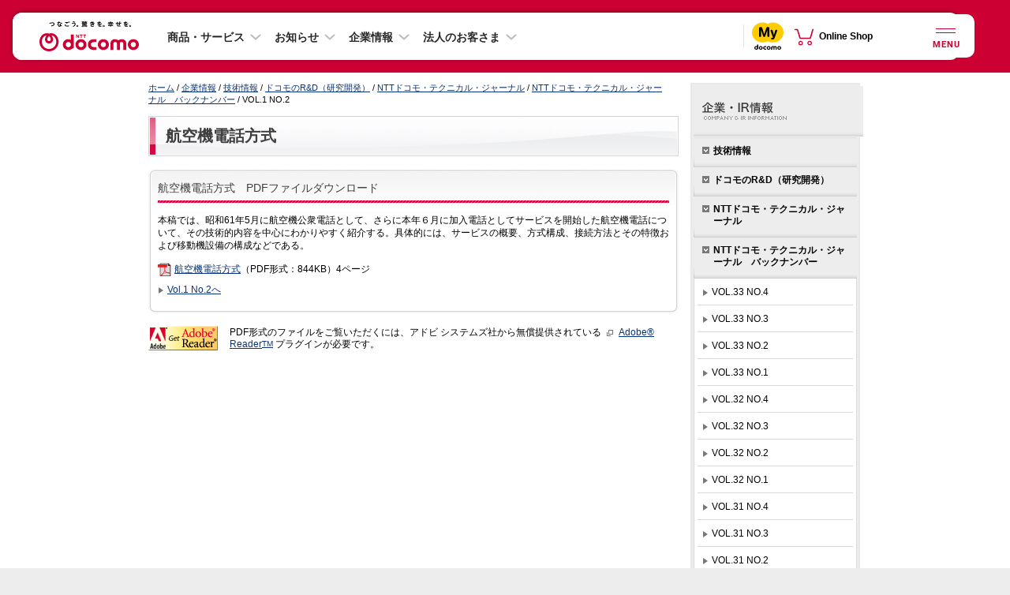

--- FILE ---
content_type: text/css
request_url: https://www.docomo.ne.jp/css/adjust/safari.css?ver=1646382556
body_size: 986
content:
@charset "UTF-8";


/*

information{
	ファイル名 : /css/common/safari.css;
	概要 : このCSSファイルはSAFARIで生じるバグを回避しています。;
	サイト名 : NTTドコモのホームページ;
	URL : www.docomo.ne.jp/;
	コピーライト : (c) NTT DOCOMO, INC. All Rights Reserved.;
}

 */


/* 本文
-----------------------------------------------	*/
div.squareArea{
	float:left;
}
ul.adnopt01 li .icon,
ul.adnopt02 li .icon{
	vertical-align:baseline;
}


/* ページナビゲーション
-----------------------------------------------	*/
.sequencenav,
.pagenav,
.contentsnav,
.localsitenav{font-size:94%;}




/* ニュースページ
-----------------------------------------------	
html>body ul.newsArea .date{width:115px;}*/
ul.newsArea .date{
	width:115px;
}
ul.newsArea .info{
	width:500px !important;
}

.infoArea{
	display:block;
	float:right;
	width:522px;
}
.boxArea ul.newsArea li.areaMap .info {
	width:423px !important;
}


/* ニュースページ（フルサイズ）
-----------------------------------------------	*/
#fullArea ul.newsArea .date{
	width:115px !important;
}
#fullArea ul.newsArea .info{
	width:712px !important;
}

#fullArea .infoArea{
	display:block;
	float:right;
	width:728px !important;
}


/* ニュースページ（フルサイズ：2分割）
-----------------------------------------------	*/
#fullArea table.boxCell2 ul.newsArea .info{
	display:block;
	float:right;
	width:261px !important;
}

#fullArea table.boxCell2 .infoArea{
	display:block;
	float:right;
	width:277px !important;
}


/* "ニュース" セクション（2分割）文字数制限の指定
-----------------------------------------------	*/
#fullArea table.boxCell2 .linkArea{
	width:278px;
	overflow:hidden;
	display:block;
}



/* 製品サポート情報
-----------------------------------------------	
html>body ul.outlinesupportArea .osDate{width:138px;}*/
ul.outlinesupportArea .osDate{
	width:132px;
}
ul.outlinesupportArea .osInfo{
	width:542px !important;
}

.borderArea ul.outlinesupportArea .osInfoArea{
	display:block;
	float:right;
	width:558px;
}



/* 注釈内の画像位置調整
-----------------------------------------------	*/
.notice .icon{
	margin-bottom:7px !important;
}

/* ノーマルなリスト表記
-----------------------------------------------	*/
ul.normal li,
li.normal{
	background-position:0 0.6em !important;
}
.notice ul.normal li,
.notice li.normal{
	background-position:0 0.6em !important;
}



--- FILE ---
content_type: text/css
request_url: https://www.docomo.ne.jp/css/corporate/technology/rd/common.css
body_size: 2030
content:
@charset "shift_jis";

/*

information{
	繝輔ぃ繧､繝ｫ蜷� : /css/corporate/ir/common.css;
	讎りｦ� : 縺薙�CSS繝輔ぃ繧､繝ｫ縺ｯ縲√軍&D縲堺ｻ･荳九�繝�ぅ繝ｬ繧ｯ繝医Μ縺ｧ縺ｮ縺ｿ菴ｿ逕ｨ縺励※縺�ｋCSS縺瑚ｨｭ螳壹＆繧後※縺�∪縺吶�;
	繧ｵ繧､繝亥錐 : NTT繝峨さ繝｢縺ｮ繝帙�繝�繝壹�繧ｸ;
	URL : http://www.nttdocomo.co.jp/;
	繧ｳ繝斐�繝ｩ繧､繝� : (c) NTT DoCoMo, Inc. All Rights Reserved.;
}

 */


/* 繧ｳ繝ｳ繝�Φ繝�
--------------------------------------------------------------------------

	1. 繝�け繝九き繝ｫ繝ｻ繧ｸ繝｣繝ｼ繝翫Ν 繝舌ャ繧ｯ繝翫Φ繝舌� PDF繧ｿ繧､繝医Ν
	2. 逶ｮ谺｡逕ｨ繝ｪ繧ｹ繝医�繝ｼ繧ｫ繝ｼ
	3. 螻慕､ｺ繝帙�繝ｫ縲蓋HARF縲九→縺ｯ
	4. 繝槭Ν繝√�繝ｫ繧｢繧ｯ繧ｻ繧ｹ譁ｹ蠑上�豈碑ｼ�
	5. 螻慕､ｺ繝帙�繝ｫ縲蓋HARF縲九リ繝�
	6. 蜈ｱ騾壼承繝翫ン讀懃ｴ｢繝舌リ繝ｼ
	7. 逶ｮ谺｡PDF
	8. 謚陦薙ヨ繝斐ャ繧ｯ繧ｹ隰帛ｺｧ
	9. 繧ｻ繧ｯ繧ｷ繝ｧ繝ｳ蜀� adlt 荳区純縺�

--------------------------------------------------------------------------
*/


/*	1. 繝�け繝九き繝ｫ繝ｻ繧ｸ繝｣繝ｼ繝翫Ν 繝舌ャ繧ｯ繝翫Φ繝舌� PDF繧ｿ繧､繝医Ν
--------------------------------------------------------------------------
*/
.pd_width1{
	width:60%;
}

.pd_width2{
	width:10%;
}

.pd_width3{
	width:19%;
}

.pd_width4{
	width:11%;
}


/*	2. 逶ｮ谺｡逕ｨ繝ｪ繧ｹ繝医�繝ｼ繧ｫ繝ｼ
--------------------------------------------------------------------------
*/
li.square,
.square2{
	margin-bottom:5px;
	padding-left:12px;
	background:
         url("../../../../images/mark//icon_pdf_small.gif") 0 1em no-repeat,
         url("../../../../images/mark/icon_link.png") 0 0.4em no-repeat;
}

li.square,
.square{
	margin-bottom:5px;
	padding-left:12px;
	background:url("../../../../images/mark/blet_titlept03_blackpt01.gif") 0 0.2em no-repeat;
}


ul.tablecontents li{
	margin-bottom:5px;
	padding-left:12px;
	background:url("../../../../images/mark/blet_titlept03_blackpt01.gif") 0 0.2em no-repeat;
}

ul.tablecontents li.delmark{
	margin-bottom:5px;
	margin-left:-5px;
	padding-left:0px;
	background:none;
}

ul.tablecontents li.delmark img{
	vertical-align:baseline;
}

ul.tablecontents li ul{
	margin:5px 0 0 -12px !important;
	padding:0 !important;
}

ul.tablecontents ol{
	margin:5px 0 0 15px !important;
	padding:0 !important;
}

ul.tablecontents ol li{
	padding-left:0 !important;
	background:none !important;
	list-style-type:decimal !important;
}

ul.tablecontents li li{
	margin-bottom:5px;
	padding-left:12px;
	background:url("../../../../images/mark/blet_li_normal.gif") 0 6px no-repeat;
}

ul.tablecontents li ul ul{
	margin:5px 0 0 0 !important;
	padding:0 !important;
}

ul.tablecontents li li li{
	margin-bottom:5px;
	padding-left:12px;
	background:url("../../../../corporate/technology/rd/technical_journal/images/blet_hyphen.gif") 0 6px no-repeat;
}


/*	3. 螻慕､ｺ繝帙�繝ｫ縲蓋HARF縲九→縺ｯ
--------------------------------------------------------------------------
*/
dd.adml{
	margin-left:16px !important;
}


/*	4. 繝槭Ν繝√�繝ｫ繧｢繧ｯ繧ｻ繧ｹ譁ｹ蠑上�豈碑ｼ�
--------------------------------------------------------------------------
*/
td.multipleKind{
	width:25%;
}


/*	5. 螻慕､ｺ繝帙�繝ｫ縲蓋HARF縲九リ繝�
--------------------------------------------------------------------------
*/
#localnav li li a.popup{
	padding:5px 0px 5px 13px;
	background:#ffffff url("../../../../images/mark/blet_popup.gif") 0 0.7em no-repeat !important;
}

#localnav li li a.onpopup{
	padding:5px 0px 5px 13px;
	background:#b2ebfa url("../../../../images/mark/blet_popup.gif") 0 0.7em no-repeat !important;
}


/*	6. 蜈ｱ騾壼承繝翫ン讀懃ｴ｢繝舌リ繝ｼ
--------------------------------------------------------------------------
*/
.searchBnr{
	background: #EDEDED;
	text-align: center;
}

.searchBnr p {
	padding: 5px 0;
}


/*	7. 逶ｮ谺｡PDF
--------------------------------------------------------------------------
*/

.topic_pdf .blet-pdf-big {
	height: auto;
	line-height: 2.5;
}

.topic_pdf p {
	padding-bottom: 0;
}

/*	8. 謚陦薙ヨ繝斐ャ繧ｯ繧ｹ隰帛ｺｧ
--------------------------------------------------------------------------
*/

.pointBox {
	border-bottom:#d5d5d5 solid 1px;
	border-left:#d5d5d5 solid 1px;
	border-right:#d5d5d5 solid 1px;
	margin-bottom:20px;
	width:670px !important;

}

.pointBox ul.tab {
	padding:0;
	margin:0;
}

.pointBox ul.tab li {
	float:left;
	list-style:none;
}

.pointBox_pad {
	padding:0 10px 5px 10px;
}

ul.topi_subti {
	margin:0;
	padding:0;
	list-style:none;
}

li.topi_square{
	padding-left:15px;
	background:url("../../../../images/mark/blet_titlept03_blackpt01.gif") 0 0.2em no-repeat;
}

.backgreen {
	background:#f1fcc6;
}

.mt20 {
	margin-top:20px;
}

.mt30 {
	margin-top:30px;
}

.mt40 {
	margin-top:40px;
}

.mt10 {
	margin-top:10px;
}

.mr15 {
	margin-right:15px;
}

.mb20 {
	margin-bottom:20px;
}

.pl15 {
	padding-left:15px;
}

.img_mg {
	margin:10px 0 10px 15px !important;
}

.ti_green {
	font-weight:bold;
	color:#019142 !important;
}

.txt_blue {
	color:#0078f0;
	font-weight:bold !important;

}

.w_300 {
	width:300px !important;
}

.w_200 {
	width:200px !important;
}

.buleFram {
	width:630px;
	border:#0066CC solid 1px;
	padding:5px 10px;
}

:root.buleFram {
	width:648px \0/IE9;
	border:#0066CC solid 1px;
	padding:5px 10px;
}



/*	蝮�ｭ峨↓2蛻�牡
-----------------------------------------------	*/
table.t_cell2{width:640px;}
table.t_cell2 .right{padding-left:16px;}
table.t_cell2 .section{width:272px;}
/*
.boxArea table.t_cell2{width:542px;}
.boxArea table.t_cell2 .right{padding-left:16px;}
.boxArea table.t_cell2 .section{width:263px;}*/

table.cell2 table{width:263px;}
table.cell2 table .section{width:147px !important;}


/*	蝮�ｭ峨↓3蛻�牡 �医�繝ｼ繧ｿ繝悶ΝSIM��	*/
table.t_cell3{width:640px;
	/*padding-left:15px;*/}
table.t_cell3 .center,
table.t_cell3 .right{padding-left:15px;}
table.t_cell3 .section{width:195px !important;}
/*
.boxArea table.t_cell3{width:542px;}
.boxArea table.t_cell3 .center,
.boxArea table.t_cell3 .right{padding-left:16px;}
.boxArea table.t_cell3 .section{width:170px;}


table.t_cell3 .indent {
	text-indent:-1.5em !important;
}*/

/*	蜈ｱ騾夐��	*/
table.t_cell2 .section,
table.t_cell3 .section,
.boxArea table.layout .section{
	padding:0 !important;
	border-left:none !important;
	border-right:none !important;
}


/*	繧ｻ繝ｫ2 繧ｻ繝ｫ3 蜈ｱ騾夐�� (boxArea縲｜orderArea縺ｮ荳ｭ)	*/
/*table.boxCell2 table{width:254px;}*/
table.borderCell2 table{width:263px;}

table.boxCell2 table .section,
table.borderCell2 table .section{
	padding:0 !important;
	background:none;
}

table.t_cell3 table .section{
	width:auto !important;
}

table.t_cell2 table .section{width:147px;}


/*	隧ｳ邏ｰ險ｭ螳夲ｼ�2015.10.21��
-----------------------------------------------	*/

.ml_none {
	margin-left:0 !important;
}


/*	9. 繧ｻ繧ｯ繧ｷ繝ｧ繝ｳ蜀� adlt 荳区純縺�
--------------------------------------------------------------------------
*/
#maincol .section_adlt_bottom .boxCell2 td {
	position: relative;
	padding-bottom: 2.3em;
}

#maincol .section_adlt_bottom div.adlt{
	position: absolute;
	bottom: 12px;
	width: 305px;
}


--- FILE ---
content_type: text/css
request_url: https://www.docomo.ne.jp/css/common/web_font.css
body_size: 552
content:
/*Roboto-Regular.woff: Copyright 2011 Google Inc. All Rights Reserved.
Roboto-Bold.woff: Copyright 2011 Google Inc. All Rights Reserved.
Roboto-Regular.woff2: Copyright 2011 Google Inc. All Rights Reserved.
Roboto-Bold.woff2: Copyright 2011 Google Inc. All Rights Reserved.

Licensed under the Apache License, Version 2.0 (the "License");
you may not use this file except in compliance with the License.
You may obtain a copy of the License at

    http://www.apache.org/licenses/LICENSE-2.0

Unless required by applicable law or agreed to in writing, software
distributed under the License is distributed on an "AS IS" BASIS,
WITHOUT WARRANTIES OR CONDITIONS OF ANY KIND, either express or implied.
See the License for the specific language governing permissions and
limitations under the License.*/

@charset "UTF-8";

@font-face {
  font-family: 'Roboto';
  font-style: normal;
  font-weight: 400;
  src: local('Roboto'), local('Roboto-Regular'), url('/fonts/common/Roboto-Regular.woff') format('woff');
}

@font-face {
  font-family: 'Roboto';
  font-style: normal;
  font-weight: 700;
  src: local('Roboto Bold'), local('Roboto-Bold'), url('/fonts/common/Roboto-Bold.woff') format('woff');
}


--- FILE ---
content_type: text/css
request_url: https://www.docomo.ne.jp/css/common/main.css
body_size: 14880
content:
@charset "UTF-8";

/*

information{
	ファイル名 : /css/common/main.css;
	概要 : このCSSファイルはモジュールとしての意味合いを持つパーツの設定を記述しています。;
	サイト名 : NTTドコモのホームページ;
	URL : www.docomo.ne.jp/;
	コピーライト : (c) NTT DOCOMO, INC. All Rights Reserved.;
}

 */




/* コンテンツ
--------------------------------------------------------------------------

	1. パンくずリストのセクション (#topcol内)
		: リンクの色の設定
		: パンくずリスト
	2. ページナビゲーション
		: リンクの色の設定
	3. コンテンツナビゲーション
		: リンクの色の設定
		: 上線の追加 (add line top)
	4. ローカルサイトナビゲーション
		: リンクの色の設定
	6. タイトル
		: ページタイトル (通常はh1)
		: 枠 (#boxArea)のあるセクション内での大見出し
		: 枠 (#boxArea)のあるセクション内での中見出し
		: 枠 (#boxArea)のあるセクション内での小見出し
		: 通常のテキストタイトル（小見出しよりも小さい）
		: 関連情報見出し
		: 枠外のプレーンなタイトル（滅多に使用せず）
	7. ボタンパーツの設定
		: ブレットイメージの設定
		: 詳細設定
	8. ボックスセクション（フルサイズ）
	9. ボックスセクション（2分割）
		: ボックスセクション（2分割）
	10. ボックスセクション（3分割）
	11. 上端と下端のみのボーダーエリア(関連情報セクション)
	12. 上端と下端のみのボーダーエリア（2分割）
	13. 上端と下端のみのボーダーエリア（3分割）
	14. 地図のテーブル
	15. 概要のセクション
	16. 音声ガイダンスについて (現状では「/charge/」以下のみで使用)
	17. optionAreaについて (現状では「/charge」以下のみで使用)
	18. セクショントップの「pr」エリアについて
	19. float要素
	20. 通常の "table" タグ
		: 新規のテーブルについて
		: 均等に2分割
		: 均等に3分割
		: 共通項
		: セル2 セル3 共通項 (boxArea、borderAreaの中)
	21. 表組み用の "table" タグ
		: パターンその1
		: パターンその2
	22. "ul"タグについて
		: ノーマルなリスト表記
		: リストのマークなし
		: 注意
	23. "ol"タグについて
		: 特殊な数字を使う場合
	24. フォーム
	25. 細かい設定
		：方向
			: 文字そろえ
			: 回り込み (floatを使用するため、.clearとの併用が必要)
		: 右の回りこみ float right
		: マージンのコントロール
			: マージンの追加
			: マージンの削除
		: 線の追加
			: 上線の追加 (add line top)
		: .section内の要素について
		: リンクの色の設定
		: 文字色、フォント色の設定
			: 黒
			: 赤
			: 灰色
			: 青
			: オレンジ
			: 緑
		: 背景色
		: プラグインの注意書き
		: フリーダイアル
	26. "dl"タグについて
	27. flashセクション
	29. 製品サポート情報
	30. 製品主な特徴のアイコン（動的生成部分）
	31. ゴールナビゲーション
	32. 概要ナビゲーション
		: ボタン部分の設定
		: 既存のモジュールを入れるための設定
	33. 回遊ナビゲーション
	34. 開く閉じるボタン
	35. SNSボタン
	36. 関連情報モジュール
	37. 緊急速報エリア
	38. 製品 サービス・機能と仕様のアイコン（静的対応　2014夏モデル以降）
	39. タブメニュー
	40. 画像保護対応


--------------------------------------------------------------------------
*/




/* 1. パンくずリストのセクション (#topcol内)
--------------------------------------------------------------------------	*/
/*	リンクの色の設定	*/
#breadcrumb a{color:#093475;}
#breadcrumb a:visited{color:#7600b3;}
#breadcrumb a:hover{color:#3374da;}


/*	パンくずリスト	*/
#breadcrumb{
	padding:12px 15px 13px 18px;
	margin:0;
}
#breadcrumb p{
	margin:0;
}
#breadcrumb img{
	margin:0 3px;
	vertical-align:middle;
}




/*	2. ページナビゲーション
--------------------------------------------------------------------------	*/

/* リンクの色の設定（070508リンク色の設定統合のためコメントアウト）
-----------------------------------------------
div.pagenav a{color:#0041b3;}
div.pagenav a:visited{color:#7600b3;}
div.pagenav a:hover{color:#0058f2;}
----------------------------------------------- */

div.pagenav{height:1%;margin-bottom:16px;}
html>body div.pagenav{height:auto;}

div.pagenav ul{
	margin:0;
	padding:5px 0;
	width:100%;
}

div.pagenav li{
	display:block;
	float:left;
	padding:0 6px !important;
	background:url("../../images/mark/nav_border.gif") left center no-repeat;
	white-space:nowrap;
}

div.pagenav li.first{
	background-image:none;
	padding-left:0 !important;
}

div.pagenav a{
/*	zoom:1;*/
}



/*	3. コンテンツナビゲーション
--------------------------------------------------------------------------	*/
div.contentsnav a{
	display:block;
	padding:2px;
}
div.contentsnav a.on{
	color:#fff !important;
	text-decoration:none;
	background:#dd3364;
}


#maincol .contentsnav{
	width:672px;
	background:url("../../images/common/bg_contentsnav_line.gif") 0 0 repeat-y;
}

#maincol .boxArea .contentsnav{
	width:648px;
	margin-bottom:0;
	padding:0 0 14px;
	background:none;
}

#maincol .contentsnav .wrap{
	width:672px;
	background:url("../../images/common/bg_contentsnav_bottom.gif") 0 100% no-repeat;
}	

#maincol .boxArea .contentsnav .wrap{
	width:648px;
	padding-bottom:0;
	background:none;
}	

#maincol .contentsnav .section{
	display:inline-block;
	padding:10px 12px 10px 12px;
	background:url("../../images/common/bg_contentsnav_top.gif") 0 0 no-repeat;

}

html>body #maincol .contentsnav .wrap .section{
	display:block;
}

#maincol .boxArea .contentsnav .section{
	padding:0;
	border:none;
}

div.contentsnav{
	margin-bottom:16px;
}

div.contentsnav ul{
	margin:0;
	padding:2px 0 !important;
	width:100%;
}

div.contentsnav li{
	display:block;
	float:left;
	white-space:nowrap;
}



div.contentsnav .adlt{
	margin-top:5px;
	padding-top:5px !important;
}



/*	3-2. コンテンツナビゲーション アクセシビリティ対応版
--------------------------------------------------------------------------	*/
/*	リンクの色の設定	*/
div.contentsnav-refine a,
div.contentsnav-refine strong{
	display:block;
	padding:2px;
}
div.contentsnav-refine strong{
	color:#fff !important;
	background:#D93363;
}

#maincol .contentsnav-refine{
	width:672px;
	background:url("../../images/common/bg_contentsnav_line.gif") 0 0 repeat-y;
}

#maincol .boxArea .contentsnav-refine{
	width:648px;
	margin-bottom:0;
	padding:0 0 14px;
	background:none;
}

#maincol .contentsnav-refine .wrap{
	width:672px;
	background:url("../../images/common/bg_contentsnav_bottom.gif") 0 100% no-repeat;
}	

#maincol .boxArea .contentsnav-refine .wrap{
	width:648px;
	padding-bottom:0;
	background:none;
}	

#maincol .contentsnav-refine .section{
	display:inline-block;
	padding:10px 12px 10px 12px;
	background:url("../../images/common/bg_contentsnav_top.gif") 0 0 no-repeat;

}

html>body #maincol .contentsnav-refine .wrap .section{
	display:block;
}

#maincol .boxArea .contentsnav-refine .section{
	padding:0;
	border:none;
}

div.contentsnav-refine{
	margin-bottom:16px;
}

div.contentsnav-refine ul{
	margin:0;
	padding:2px 0 !important;
	width:100%;
}

div.contentsnav-refine li{
	display:block;
	float:left;
	padding:0 6px;
	background:url("../../images/mark/contentnav_rifine_border.gif") left center no-repeat;
	white-space:nowrap;
}

div.contentsnav-refine li.first{
	padding-left:0;
	background:none;
}


div.contentsnav-refine .adlt{
	margin-top:5px;
	padding-top:5px !important;
}




/*	4. ローカルサイトナビゲーション
--------------------------------------------------------------------------	*/

/* リンクの色の設定（070508リンク色の設定統合のためコメントアウト）
-----------------------------------------------
div.localsitenav a{color:#0041b3;}
div.localsitenav a:visited{color:#7600b3;}
div.localsitenav a:hover{color:#0058f2;}
----------------------------------------------- */

div.localsitenav {
	border-top:1px solid #f0c200;
	border-bottom:1px solid #f0c200;
	margin-bottom:16px;
	padding:10px 0px 5px 3px;
	background-color:#f5edc6;
}

div.localsitenav .rinfotitle .title{
	margin:0;
	padding:0 0 0 12px;
}

div.localsitenav ul{
	width:100%;
	margin:0;
	padding:5px 0 5px 12px !important;
}


div.localsitenav li.first,
div.localsitenav li.first-popup{
	padding-left:0 !important;
	background-image:none;
}





/*	5. シーケンスナビゲーション
--------------------------------------------------------------------------	*/
/*	リンクの色の設定	*/
div.sequencenav a{color:#093475 !important;}
div.sequencenav a:visited{color:#7600b3 !important;}
div.sequencenav a:hover{color:#3374da !important;}

div.sequencenav a.on{color:#fff !important;}
div.sequencenav a.on:visited{color:#fff !important;}
div.sequencenav a.on:hover{color:#fff !important;}

div.sequencenav a.on{
	padding-top:2px ;
	text-decoration:none;
	color:#fff !important;
	background:#dd3364;
}


/*	アクセシビリティ対応版	*/

div.sequencenav strong{
	padding-top:2px ;
	text-decoration:none;
	color:#fff !important;
	background:#D93363;
}




/* 6. タイトル
--------------------------------------------------------------------------	*/


/*	ページタイトル (通常はh1)	
--------------------------------------------------	*/
#pagetitle{
	margin:0 0 16px 18px;
	padding:0;
	border:solid 1px #d5d5d5;
}
#pagetitle h1,
#pagetitle div.title{
	margin:0;
	padding:9px 11px 9px 20px;
	color:#3e3e3e;
	background:url("../../images/common/bg_h1.jpg") 0 100% no-repeat;
	border:solid 1px #fff;
	font-weight:bold;
}
/* h1がフルサイズの場合	*/
.topcol-full #pagetitle h1,
.topcol-full #pagetitle div.title{
	background:url("../../images/common/bg_h1_full.jpg") 0 100% no-repeat;
}
.topcol-full #pagetitle,
.mainwrap-full #pagetitle{margin:0 12px 0 18px;}

/* 以下「dcm.css」が不要になった場合、削除	*/
#pagetitle h1 a,#pagetitle h1 a:hover,
#pagetitle div.title a,#pagetitle div.title a:hover{
	color:#3e3e3e;
	text-decoration:none;
}

/*	本文自体がフルサイズのバージョン	*/
.layout-full #pagetitle h1,
.layout-full #pagetitle div.title{
	background:url("../../images/common/bg_h1_full.jpg") 0 100% no-repeat;
}

.layout-full #pagetitle{margin:0 12px 0 18px;}


/*
枠 (#boxArea)のあるセクション内での大見出し
--------------------------------------------------	*/
div.titlept01{
	margin:0 0 10px 0;
	padding-bottom:4px;
}
div.titlept01 .title{
	margin:0 0 6px;
	padding:2px 0 0;
}

div.titlept01 .clear .title{
	float:left;
}
div.titlept01 .clear p{
	padding:0 !important;
	float:right;
}

div.titlept01 .clear img{margin-bottom:4px;}
html>body div.titlept01 .clear img{margin-bottom:4px;}

div.titlept01 .clear img.middle{margin-top:6px;}


/*	色の設定	*/
div.titlept01 .bluept01{
	padding-bottom:3px;
	background:url("../../images/common/bg_boxArea_h2line.gif") 0 100% no-repeat;
}
div.titlept01 .bluept01 .title,
div.titlept01 .bluept01 .title a,
div.titlept01 .bluept01 .title a:hover{color:#3f3f3f !important;}


/*	リンクの色の設定	*/
div.titlept01 .bluept01 .tlink a:link{color:#093475 !important;}
div.titlept01 .bluept01 .tlink a:visited{color:#7600b3 !important;}
div.titlept01 .bluept01 .tlink a:hover{color:#3374da !important;}







/*	
枠 (#boxArea)のあるセクション内での中見出し
--------------------------------------------------	*/
div.titlept02{
	clear:both;

}

div.titlept02 .bluept01{
	margin:0 0 15px 0;
	padding:5px 5px 5px 13px;
	background:url("../../images/common/bg_boxArea_h3.gif") 0 100% no-repeat;
}

.delmb div.titlept02{margin-bottom:0;}

div.titlept02 .title{
	margin:0;
	padding:0;
	height:1%;/*Win IE6.XX バグ回避	*/

}
html>body div.titlept02 .title{height:auto;}

div.titlept02 .clear .title{
	float:left;
}
div.titlept02 .clear p{
	padding:0 !important;
	float:right;
}
div.titlept02 .clear img.middle{margin-top:9px;}
div.titlept02 .clear img.admr{margin-right:3px;}


/*	色の設定(.titleにマージンが入っているのは、右に画像がくる場合があるため。)	*/


table.cell2 .titlept02 .bluept01,
.boxCell2 .titlept02 .bluept01{
	background:url("../../images/common/bg_boxcell2_h3.gif") 0 100% no-repeat;
}

table.cell3 .titlept02 .bluept01,
.boxCell3 .titlept02 .bluept01{
	background:url("../../images/common/bg_boxcell3_h3.gif") 0 100% no-repeat;
}


table.cell4 .titlept02 .bluept01{ 
    background:url("../../images/common/bg_boxcell4_h3.gif") 0 100% no-repeat; 
}

div.titlept02 .bluept01 .title,
div.titlept02 .bluept01 .title a,
div.titlept02 .bluept01 .title a:hover{color:#3f3f3f !important;}


div.titlept02 .bluept02{background:#007899;}
div.titlept02 .bluept02 .title{padding:7px 10px 5px 10px;}
div.titlept02 .bluept02 .title,
div.titlept02 .bluept02 .title a,
div.titlept02 .bluept02 .title a:hover{color:#fff !important;}


div.titlept02 .redpt01{background:#b30000;}
div.titlept02 .redpt01 .title{padding:7px 10px 5px 10px;}
div.titlept02 .redpt01 .title,
div.titlept02 .redpt01 .title a,
div.titlept02 .redpt01 .title a:hover{padding:7px 10px 5px 10px;color:#fff !important;}


div.titlept02 .brownpt01{background:#f0c200;}
div.titlept02 .brownpt01 .title{padding:7px 10px 5px 10px;}


/*	リンクの色の設定	*/
div.titlept02 .bluept01 .tlink a:link{color:#093475 !important;}
div.titlept02 .bluept01 .tlink a:visited{color:#7600b3 !important;}
div.titlept02 .bluept01 .tlink a:hover{color:#3374da !important;}


/*	
枠 (#boxArea)のあるセクション内での小見出し
--------------------------------------------------	*/
div.titlept03 .title{
	margin:0;
	padding:0 0 0 13px;
	background:url("../../images/mark/blet_titlept03_bluept01.gif") 0 100% no-repeat;
}

/*	色の設定	*/
div.titlept03{
	margin-bottom:8px;
	padding:0;
}

div.titlept03 .bluept01,
div.titlept03 .bluept01 a,
div.titlept03 .bluept01 a:hover{color:#3f3f3f !important;}

div.titlept03 .clear .title{
	float:left;
}
div.titlept03 .clear p{
	padding:0 !important;
	float:right;
}



/*	通常のテキストタイトル（小見出しよりも小さい）
--------------------------------------------------	*/
.txttitle{margin:0 0 3px;}
.txttitle,
.txttitle a,
.txttitle a:hover{color:#000 !important;}



/*	h3〜h5に「.txt」を指定した場合
（h3、h4に「blet-xxx」を指定した場合にのみ使用。
--------------------------------------------------	*/
h3.txt,
h4.txt,
h5.txt{margin:0 0 3px;}




/*	関連情報見出し (related infomation)
--------------------------------------------------	*/
div.rinfotitle{margin:0 0 3px;}
div.borderArea .rinfotitle .title{
	margin:0 0 5px 0;
	padding:0 0 0 14px;
}

div.borderArea .rinfotitle .bluept01{
	background:url("../../images/mark/blet_rinfotitle_bluept01.gif") 0 0.1em no-repeat;
	color:#000;
}




/*	枠外のプレーンなタイトル
--------------------------------------------------	*/
div.titlept04{
	width:672px;
	margin-bottom:5px;
}

div.titlept04 .title{
	margin:0;
	padding:0;
}

div.titlept04 .title a,
div.titlept04 .title a:hover{color:#000 !important;}







/*	POINT見出しタイトル
--------------------------------------------------	*/
div.pointtitle{
	margin-bottom: 14px;
	padding: 0;
}

div.pointtitle h2{
	padding-left:116px;
	text-indent:-116px;
}

div.pointtitle h2 .pointicon{
	margin-right:16px;
	vertical-align:top;
}













/*	7. ボタンパーツの設定
--------------------------------------------------------------------------
.blet-link：通常の右矢印。
.blet-link-top：上方向のリンク（予備として設定済。現状では使用しない。）
.blet-link-bottom：下方向のリンク（予備として設定済。現状では使用しない。）
.blet-link-left：左方向のリンク（予備として設定済。現状では使用しない。）

.blet-top：四角型の上矢印。「このページのトップへ」などに使用。
.blet-right：四角型の右矢印。
.blet-bottom：四角型の下矢印。
.blet-left：四角型の左矢印。

.blet-group：四角型の右矢印。矢印が2つあるパターン。
.blet-close：四角型の閉じるマーク。
.blet-people：四角型の人のマーク。
.blet-cart：四角型の買い物カゴのマーク。
.blet-antena：四角型のアンテナのマーク。
.blet-popup：四角型の人のマーク。
.blet-download：四角型のダウンロードマーク。
.blet-manual：四角型の本のマーク。
.blet-mail：四角型のメールマーク。

.blet-pdf：pdfアイコン。混乱を防ぐため現状未設定。
.blet-pdf-big：pdfアイコンの大きいバージョン。
.blet-pdf-small：pdfアイコンの小さいバージョン。
.blet-xls-small：excelアイコンの小さいバージョン。
.blet-doc-small：wordアイコンの小さいバージョン。

.blet-non：ブレットをつけないバージョン。「li.blet-non」で使用する。(マージン含める）

	*/






/* リンクの色の設定（070508リンク色の設定統合のためコメントアウト）
-----------------------------------------------
#maincol .btn-pagetop a{color:#0041b3;}
#maincol .btn-pagetop a:visited{color:#7600b3;}
#maincol .btn-pagetop a:hover{color:#0058f2;}
----------------------------------------------- */


.blet-pdf-big{
	display:block;
	height:48px;
	padding-left:38px !important;
	background:url("../../images/mark/icon_pdf_big.gif") 0 0 no-repeat;
}
html>body .blet-pdf-big{height:34px;}

ul.blet-pdf-small li,.blet-pdf-small{
	display:block;
	list-style-type:none;
	padding-left:21px !important;
	background-repeat:no-repeat;
}

ul.blet-pdf-small{
	padding:0 0 5px !important;
	background-image:none !important;
}

ul.blet-pdf-small li{
	padding-bottom:5px;
}

.blet-pdf-small{
	padding-bottom:5px;
}

#maincol .section p.blet-pdf-small{
	padding-bottom:10px;
}


ul.blet-xls-small li,.blet-xls-small{
	display:block;
	list-style-type:none;
	padding-left:21px !important;
	background-repeat:no-repeat;
}

ul.blet-xls-small{
	padding:0 0 5px !important;
	background-image:none !important;
}

ul.blet-xls-small li{
	padding-bottom:5px;
}

.blet-xls-small{
	padding-bottom:5px;
}

#maincol .section p.blet-xls-small{
	padding-bottom:10px;
}

ul.blet-doc-small li,.blet-doc-small{
	display:block;
	list-style-type:none;
	padding-left:21px !important;
	background-repeat:no-repeat;
}

ul.blet-doc-small{
	padding:0 0 5px !important;
	background-image:none !important;
}

ul.blet-doc-small li{
	padding-bottom:5px;
}

.blet-doc-small{
	padding-bottom:5px;
}

#maincol .section p.blet-doc-small{
	padding-bottom:10px;
}

li.non{list-style-type:none;padding-left:0 !important;}
li.full{width:100%;}
ul.fright li.full{text-align:right;}


/*	8. ボックスセクション（フルサイズ）
--------------------------------------------------------------------------	*/
#maincol .boxArea{
	width:672px;
	margin-bottom:16px;
	background:url("../../images/common/bg_boxArea_line.gif") repeat-y;
}

#maincol .boxArea .wrap{
	width:672px;
	padding-bottom:12px;
	background:url("../../images/common/bg_boxArea_bottom.gif") 0 100% no-repeat;
}	

.boxArea .wrap .section{
	display:inline-block;
	padding:12px 12px 0 12px;
	background:url("../../images/common/bg_boxArea_top.gif") 0 0 no-repeat;
}

html>body .boxArea .wrap .section{
	display:block;
}



/*	9. ボックスセクション（2分割）
--------------------------------------------------------------------------	*/
table.boxCell2{
	width:672px;
	margin-bottom:16px !important;
	background:url("../../images/common/bg_boxcell2.gif") repeat-y;
}
table.boxCell2 .right{
	padding-left:10px;
}

table.boxCell2 .left,
table.boxCell2 .right{
	width:331px;
	padding-bottom:12px;
	background:url("../../images/common/bg_boxcell2_bottom.gif") 0 100% no-repeat;
}
table.boxCell2 .right{background-position:100% 100%;}

table.boxCell2 .section{
	display:inline-block;
	padding:12px 12px 0 12px;
	background:url("../../images/common/bg_boxcell2_top.gif") no-repeat;
}

html>body table.boxCell2 .section{display:block;}


/* ボックスが1つの場合 */
table.cell2-1{width:331px;}



/*	10. ボックスセクション（3分割）
--------------------------------------------------------------------------	*/
table.boxCell3{
	width:672px;
	margin-bottom:16px !important;
	background:url("../../images/common/bg_boxcell3.gif") repeat-y;
}


table.boxCell3 .center,
table.boxCell3 .right{
	padding-left:9px;
}

table.boxCell3 .left,
table.boxCell3 .center,
table.boxCell3 .right{
		padding-bottom:12px;
		width:218px;
		background:url("../../images/common/bg_boxcell3_bottom.gif") 0 100% no-repeat;
}
table.boxCell3 .center,
table.boxCell3 .right{background-position:100% 100%;}


table.boxCell3 .section{
	display:inline-block;
	padding:12px 12px 0 12px;
	background:url("../../images/common/bg_boxcell3_top.gif") no-repeat;
}

html>body table.boxCell3 .section{display:block;}


/* ボックスが1つの場合 */
table.cell3-1{width:218px;}

/* ボックスが2つの場合 */
table.cell3-2{width:445px;}





/*	11. 上端と下端のみのボーダーエリア(関連情報セクション)
--------------------------------------------------------------------------	*/
.borderArea{
	width:672px;
	margin-bottom:16px;
	padding-top:15px;
	background:url("../../images/common/line_borderArea.gif") 0 0 no-repeat;
}
.borderArea .wrap{
	width:672px;
	padding-bottom:8px;
	background:url("../../images/common/line_borderArea.gif") 0 100% no-repeat;
}	

.borderArea .float2 li,
.borderArea .float3 li{padding-bottom:5px;}



/*	12. 上端と下端のみのボーダーエリア（2分割）
--------------------------------------------------------------------------	*/
table.borderCell2{
	width:672px;
	margin-bottom:16px !important;
	background:url("../../images/common/line_borderArea.gif") 0 0 no-repeat;
}

table.borderCell2 .rinfotitle .title{
	margin:0 0 5px 0;
	padding:0 0 0 14px;
}

table.borderCell2 .rinfotitle .bluept01{
	background:url("../../images/mark/blet_rinfotitle_bluept01.gif") 0 0.1em no-repeat;
	color:#000;
}

table.borderCell2 .right{
	padding-left:16px;
}

table.borderCell2 .left,
table.borderCell2 .right{
		width:328px;
		padding-bottom:8px;
		background:url("../../images/common/line_borderArea.gif") 0 100% no-repeat;
}
table.borderCell2 .right{background-position:100% 100%;}

table.borderCell2 .section{padding-top:15px;}





/*	13. 上端と下端のみのボーダーエリア（3分割）
--------------------------------------------------------------------------	*/
table.borderCell3{
	width:672px;
	margin-bottom:16px !important;
	background:url("../../images/common/line_borderArea.gif") 0 0 repeat-x;
}

table.borderCell3 .rinfotitle .title{
	margin:0 0 5px 0;
	padding:0 0 0 14px;
}

table.borderCell3 .rinfotitle .bluept01{
	background:url("../../images/mark/blet_rinfotitle_bluept01.gif") 0 0.1em no-repeat;
	color:#000;
}

table.borderCell3 .center,
table.borderCell3 .right{
	padding-left:15px;
}

table.borderCell3 .left,
table.borderCell3 .center,
table.borderCell3 .right{
	width:214px;
	padding-bottom:8px;
	background:url("../../images/common/line_borderArea.gif") 0 100% repeat-x;
}
table.borderCell3 .center,
table.borderCell3 .right{background-position:100% 100%;}
table.borderCell3 .section{padding-top:15px;}





/*	14. 地図のテーブル
--------------------------------------------------------------------------	*/
table.map,table.map td{background:url("../../images/common/line_leftcol.gif") repeat-x;}

table.map{
	margin-bottom:8px !important;
	background-position:0 100%;
}
table.map td{padding:2px 0;}

table.map p{padding-bottom:0 !important;}
table.map .right {padding-left:16px;}




/*　15. 概要のセクション
（汎用性を持たせるため、固有の名称を避けました。基本的には「概要」にのみ使用）
--------------------------------------------------------------------------	*/
#maincol .admpt01Area{margin-bottom:16px;}
#maincol .admpt01Area .section{padding:24px 24px 9px 24px;}
#maincol .admpt01Area .section p,
#maincol .admpt01Area .section ul{margin-bottom:15px;padding:0;}
#maincol .admpt01Area .section .delmb{margin-bottom:7px !important;}
#maincol .admpt01Area .section .adlt{padding-top:15px;}


/*　16. 音声ガイダンスについて
（汎用性を持たせるため、固有の名称を避けました。基本的には「音声ガイダンス」にのみ使用）
--------------------------------------------------------------------------	*/
.admpt02Area{
	padding: 8px;
	margin-bottom: 12px;
}




/*　17. optionAreaについて
--------------------------------------------------------------------------	*/
.optionArea{
	float:right;
	width:240px;
	text-align:center;
}
.optionArea p{
	margin:0 !important;
	padding:0 !important;
}
.optionArea p.adm{
	margin:5px 0 !important;
}
.optionArea ul.adm{
	margin: 0 !important;
	padding:0 !important;
}
.optionArea ul.adm li{
	margin:0 !important;
	padding: 2px !important;
}
.optionArea .adlb{
	display:block;
	background:url("../../images/common/line_leftcol.gif") 0 100% repeat-x;
}
.optionArea p.adlb{
	padding-bottom:2px !important;
}




/*　contactAreaについて
-----------------------------------------------	*/
#contactArea .boxArea{
	width:240px;
	margin-bottom:8px;
	padding-top:6px;
	background:#faf5f9 url("../../images/common/bg_contactarea_top.gif") no-repeat;
}


#contactArea .boxArea .wrap{
	width:240px;
	padding-bottom:6px;
	background:#faf5f9 url("../../images/common/bg_contactarea_bottom.gif") 0 100% no-repeat;
}	

#contactArea .boxArea .column{
	padding:0 7px;
	border-left:1px solid #d5d5d5;
	border-right:1px solid #d5d5d5;
}




/*　contactAreaについて（contactAreaをID→クラス指定）
-----------------------------------------------	*/
#maincol .contactArea .boxArea{
	width:240px;
	margin-bottom:8px;
	padding-top:6px;
	background:#faf5f9 url("../../images/common/bg_contactarea_top.gif") no-repeat;
}


#maincol .contactArea .boxArea .wrap{
	width:240px;
	padding-bottom:6px;
	background:#faf5f9 url("../../images/common/bg_contactarea_bottom.gif") 0 100% no-repeat;
}	

#maincol .contactArea .boxArea .column{
	padding:0 7px;
	border-left:1px solid #d5d5d5;
	border-right:1px solid #d5d5d5;
}


/*　18. prArea、iconArea、topicsAreaについて
--------------------------------------------------------------------------	*/
/*	prArea	*/
.prArea{
	margin-top:15px;
}

.prArea *{
	margin:0;
	padding:0;
}

.prArea,
ul.iconArea{margin-bottom:9px !important}
.prArea{margin-left:18px;}

/*	iconArea	*/
ul.iconArea{
	margin:0 0 9px !important;
	padding:0 !important;
}
html>body ul.iconArea{margin:0 !important;}

ul.iconArea li{
	display:inline;
	list-style-type:none;
	margin:0;
	padding:0;
}

ul.iconArea li img{
	display:block;
	float:left;
	margin-bottom:5px;
	/*\*//*/
	margin-right:-5px;
	/**/
}

#topcol ul.iconArea{padding:15px 0 0 16px !important;}
html>body #topcol ul.iconArea{padding-left:18px !important;}


/*	topicsArea	*/
#topcol .topicsArea{
	width:875px;
	margin:15px 0 0 18px;
	overflow:hidden;
	height:160px;

}

#topcol .lcol{
	float:left;
	width:657px;
}

#topcol .rcol{
	float:left;
	width:218px;
}


/*	細かい調整	*/
.topicsArea *{
	margin:0;
	padding:0;
}


/*	右側の設定	*/
.prcol{width:218px;}

/*　19. float要素
--------------------------------------------------------------------------	*/
.float2 li{float:left;padding-bottom:5px;}
html>body .float2 li{padding-bottom:0;}

.float2 li.left{width:312px;margin-right:16px;}
html>body .float2 li.left{width:296px;}

.float2 li.right{width:304px;}
html>body .float2 li.right{width:288px;}

.float3 li{float:left;width:194px;}
.float3 li.left,
.float3 li.center{margin-right:16px;}





/*	20. 通常の "table" タグ
--------------------------------------------------------------------------	*/
/*	新規のテーブルについて(既存のtableに直接設定したいが、既存に影響を与えるため、classを定義する必要があった)	*/
table.layout{padding:0;margin:0;border:0;}
caption{display:none;}
table.layout td,table.layout th{vertical-align:top; font-weight:normal; text-align:left; vertical-align:top;}
table.layout td.bold,table.layout th.bold{font-weight:bold;}

table.layout tr.acenter td,
table.layout tr.acenter th,
table.layout td.acenter,
table.layout th.acenter{text-align:center;}
table.layout tr.acenter td.aleft,
table.layout tr.acenter th.aleft{text-align:left;}
table.layout tr.acenter td.aright,
table.layout tr.acenter th.aright{text-align:right;}

table.layout tr.aright td,
table.layout tr.aright th,
table.layout td.aright,
table.layout th.aright{text-align:right;}
table.layout tr.aright td.aleft,
table.layout tr.aright th.aleft{text-align:left;}
table.layout tr.aright td.acenter,
table.layout tr.aright th.acenter{text-align:center;}

table.layout tr.middle td,
table.layout tr.middle th,
table.layout td.middle,
table.layout th.middle{vertical-align:middle;}


table.layout tr.bottom td,
table.layout tr.bottom th,
table.layout td.bottom,
table.layout th.bottom{vertical-align:bottom;}

table.layout div.adml{margin-left:16px;}
img.adml{margin-left:5px;}
table.full{width:100%;}
.boxArea table.full{width:648px;}



/*	均等に2分割
-----------------------------------------------	*/
table.cell2{width:672px;}
table.cell2 .right{padding-left:16px;}
table.cell2 .section{width:328px;}

.boxArea table.cell2{width:648px;}
.boxArea table.cell2 .right{padding-left:16px;}
.boxArea table.cell2 .section{width:316px;}

table.cell2 table{width:328px;}
table.cell2 table .section{width:212px !important;}

.boxArea table.cell2 table{width:316px;}
.boxArea table.cell2 table .section{width:200px !important;}


/*	均等に3分割	*/
table.cell3{width:672px;}
table.cell3 .center,
table.cell3 .right{padding-left:15px;}
table.cell3 .section{width:214px;}

.boxArea table.cell3{width:648px;}
.boxArea table.cell3 .center,
.boxArea table.cell3 .right{padding-left:15px;}
.boxArea table.cell3 .section{width:206px;}


/* 均等に4分割 */

/* 均等に4分割	*/
table.cell4{width:672px;}
table.cell4 .center,
table.cell4 .right{padding-left:4px;}
table.cell4 .section{width:165px;}

.boxArea table.cell4{width:648px;}
.boxArea table.cell4 .center,
.boxArea table.cell4 .right{padding-left:4px;}
.boxArea table.cell4 .section{width:152px;}


/*	共通項	*/
table.cell2 .section,
table.cell3 .section,
table.cell4 .section,
.boxArea table.layout .section{
	padding:0 !important;
	background:none !important;
}


/*	セル2 セル3 セル4 共通項 (boxArea、borderAreaの中)	*/
table.boxCell2 table{width:307px;}
table.borderCell2 table{width:328px;}

table.boxCell2 table .section,
table.borderCell2 table .section{
	padding:0 !important;
	background:none;
}

table.cell3 table .section,
table.cell4 table .section{
	width:auto !important;
}

table.cell2 table .section{width:212px;}
.boxArea table.cell2 table .section{width:200px;}





/*	21. 表組み用の "table" タグ	
--------------------------------------------------------------------------	*/

/* パターンその1
-----------------------------------------------	*/
table.cellpt01{
	margin-bottom:8px;
	border-right:1px solid #999;
	border-bottom:1px solid #999;
}	
table.cellpt01 td,
table.cellpt01 th{
	padding:3px 3px;
	border-top:1px solid #999;
	border-left:1px solid #999;
}

table.cellpt01 td.dellt,
table.cellpt01 th.dellt,
table.cellpt02 td.dellt,
table.cellpt02 th.dellt{
	border-top:none;
}
table.cellpt01 td.delll,
table.cellpt01 th.delll{
	border-left:none;
}
table.cellpt01 table td,
table.cellpt01 table th{
	border-top:none;
	border-left:none;
}

table.cellpt01 td.theader,
table.cellpt01 th.theader{
	padding:5px;
}
.plan-name {
	display:block;
	padding:7px 0;
}






/* パターンその2
-----------------------------------------------	*/

table.cellpt02{
	margin-bottom:8px;
	border-bottom:1px solid #a1a1a1;
}	
table.cellpt02 td,
table.cellpt02 th{
	padding:3px 5px;
	border-top:1px solid #a1a1a1;
}







/*	22. "ul"タグについて
--------------------------------------------------------------------------	*/

/* ノーマルなリスト表記
-----------------------------------------------	*/
ul.normal,ul.normal li,li.normal{
	list-style-type:none;
}

ul.normal li,
li.normal{
	margin-bottom:5px;
	padding-left:12px;
	background:url("../../images/mark/blet_li_normal.gif") 0 8px no-repeat;
}
html>body ul.normal li,
html>body ul.normal li.normal{background-position:0 0.7em;}




/* リストのマークなし
-----------------------------------------------	*/
ul.delmark,ul.delmark li{
	list-style-type:none;
}

/* インデント設定
-----------------------------------------------	*/
ul.adml li{
	margin-left:16px;
}




/* 注意
-----------------------------------------------	*/
.notice{color:#333;}

ul.notice,
ul.notice li,
ul.notice ul{
	margin:0;
	padding:0;
	list-style-type:none;
}

/* 注釈内の画像位置調整 */
.notice .icon{vertical-align:middle;}
html>body .notice .icon{margin-bottom:3px;}

ul.notice li{
	margin-bottom:5px;
	padding-left:16px;
	text-indent:-12px;
}

ul.notice span.adml{text-indent:0;}


ul.notice ul{
	margin-top:5px !important;
}

ul.notice ul.normal{padding-bottom:0 !important;}
ul.notice ul.normal li {
	padding-left:9px;
	text-indent:0;
	background:url("../../images/mark/blet_li_normal.gif") 0 8px no-repeat;
}



h3.notice,
h4.notice{
		margin:0 0 5px;
		padding:0;
}

p.notice{
	padding-left:12px !important;
	text-indent:-12px;
}




/*	23. "ol"タグについて
--------------------------------------------------------------------------	*/
ol.normal{
	margin:0;
	padding-left:30px;/*　100の桁切捨て（Win IE）	*/
}
ol.normal li{
	margin-bottom:5px;
}




/* 特殊な数字を使う場合 (add no)
--------------------------------------------------	*/
ul.adnopt01,
ul.adnopt02{
	padding-bottom:10px !important;
}

ul.adnopt01 li,
ul.adnopt01 li{
	margin-bottom:5px;
}

ul.adnopt01 li{
	padding-left:25px;
	text-indent:-29px;
}

ul.adnopt02 li{
	padding-left:16px;
	text-indent:-21px;
}

ul.adnopt01 ul,
ul.adnopt02 ul{
	margin-top:5px !important;
}



/*ul.adnopt01 ul.normal li{padding-left:41px;*//* 29px + 12px }*/
/*ul.adnopt02 ul.normal li{padding-left:33px;*//* 21px + 12px }*/

ul.adnopt01 ul.normal li,
ul.adnopt02 ul.normal li{
	padding-left:12px;
	text-indent:0;
}

ul.adnopt01 ul.notice li,
ul.adnopt02 ul.notice li{
	padding-left:16px;
	text-indent:-12px;
}


html>body ul.adnopt01 li .icon,
html>body ul.adnopt02 li .icon{
	margin-top:1px;
	vertical-align:text-top;
}


ul.adnopt01 span.adml,
ul.adnopt02 span.adml{text-indent:0;}




/* リスト内の画像位置調整（Win IEのみの対応）
-----------------------------------------------	*/
/*\*/
* html .normal .icon{
	margin-top:3px;
	margin-bottom:3px;
}

* html dl.normal .icon{
	margin-top:6px;
	margin-bottom:6px;
}
/**/




/*	24. フォーム
--------------------------------------------------------------------------	*/
.formArea form{margin:0;padding:0;}

.formArea .resetbtn{
	margin:0;
	padding-bottom:5px !important;
	text-align:right;
}

.formArea table td.adlt,
.formArea table th.adlt{
	padding-top:7px;
	background:url("../../images/common/line_leftcol.gif") repeat-x;
}


.formArea .radio,
.formArea .check{
	display:block;
	clear:left;
	float:left;
}

.formArea label{
	display:block;
	float:left;
}

.formArea label.inline{
	display:inline;
	float:none;
}

.formArea .btn{
	margin-right:16px;
	background:#d5dedd;
	border-top:1px solid #d5dedd;
	border-right:1px solid #92999a;
	border-bottom:1px solid #616566;
	border-left:1px solid #d5dedd;
}
.formArea .submit{padding:0 10px;}

.formArea .req{color:#c00;}
.formArea .exp{color:#333;}


#maincol optgroup{
	font-style:normal;
}


/* 検索フォーム
-----------------------------------------------	*/


.gp-search .query{
	width:137px;
	height:19px;
	margin:0 0px 0 3px;
	padding-left:2px;
	vertical-align:middle;
	border:1px solid #b9b9b9;
}

.gp-search .submit{
	height:19px;
	vertical-align:middle;
	background:#7d7d7d;
	border-top:0 solid #7d7d7d;
	border-right:0px solid #7d7d7d;
	border-bottom:0px solid #555555;
}

html>body .gp-search .submit{
	vertical-align:top;
}




/*	25. 細かい設定
--------------------------------------------------------------------------	*/

/* 方向
-----------------------------------------------	*/

/*	文字そろえ */
.aleft{text-align:left;}
.acenter{text-align:center;}
.aright{text-align:right;}

/* 回り込み (floatを使用するため、.clearとの併用が必要)	*/
table.fright,ul.fright li,p.fright,a.fright{float:right;}
ul.fright li{clear:both;}
ul.fright li.nowrap{white-space:nowrap;}


/* (050607追加) */
#maincol .boxArea ul.fleft{
	width:648px;
}

ul.fleft li{
	float:left;
	padding-right:20px;
	white-space:nowrap;
}


/* リスト 均等に3分割 */
#maincol .boxArea .wrap .section ul.fleft-cell3 li{
	float:left;
	display:block;
	width:196px;
}


/* リスト 均等に4分割 */
#maincol .boxArea .wrap .section ul.fleft-cell4 li{
	float:left;
	display:block;
	width:142px;
}




/* マージンのコントロール
-----------------------------------------------	*/
/* マージンの追加	*/
.admt{margin-top:8px;}/*	上 (add margin bottom) */
.admb{margin-bottom:8px;}/*	下 (add margin bottom) */
.adm{margin:8px;}/*	全体		*/

table.admb{margin-bottom:16px;}/*	下 (add margin bottom) */


/* マージンの削除	*/
/*	上 (delete margin top)	*/
.delmt{margin-top:0;}

/*	下 (delete margin bottom)	*/
.delmb{padding-bottom:0 !important;}
table.delmb{margin-bottom:0 !important;}





/* アンカー元のリンクの設定
-----------------------------------------------	*/
.txt a.non{
	color:#000 !important;
}



/* 線の追加
-----------------------------------------------	*/
/*	上線の追加 (add line top) */
#maincol div.adlt{
	padding-top:8px;
	background:url("../../images/common/line_leftcol.gif") repeat-x;
}

/*	下線の追加 (add line bottom) */
#maincol .adlb{
	display:block;
	padding-bottom:8px;
	background:url("../../images/common/line_leftcol.gif") 0 100% repeat-x;
}



/*	全体の線の追加 */
span.border{display:block;}
p.border,
span.border{
	padding:3px !important;
	border:1px solid #999;
}
div.border{
	border:1px solid #999;
}
table.border{
	border:1px solid #999;
	width:auto;/* mac ie bugfix */
	background:none;/* mac ie bugfix */
}
table.border td,
table.border th{padding:5px;
}


/* .section内の要素について
-----------------------------------------------	*/
#maincol .section p,
#maincol .section ul{
	margin:0;
	padding:0 0 14px;
	list-style:none;
}


/* リンクの色の設定（070508リンク色の設定統合のためコメントアウト）
-----------------------------------------------
#maincol .section a{color:#0041b3;}
#maincol .section a:visited{color:#7600b3;}
#maincol .section a:hover{color:#0058f2;}
----------------------------------------------- */


/* リンクの色の設定
-----------------------------------------------	 */
#maincol a:link{color:#093475;}
#maincol a:visited{color:#7600b3;}
#maincol a:hover{color:#3374da;}
#maincol a[name]:hover{color:#000;}
#maincol a[id]:hover{color:#000;}



/* 文字色、フォント色の設定	*/
.black{color:#000;}/*	黒	*/
.red01,req{color:#c00;}/*	赤	*/
.gray33{color:#333}/*	灰色		*/
.blue036{color:#036;}/*	青		*/
.navy{color:#002566;}/* 紺  */ 
.orange{color:#d92400;}/*	オレンジ		*/
.green{color:#237c00;}/*	緑		*/



/*　背景色(上から濃 - 薄)	*/
/*	ブラウン	*/
.brownDark{background:#f0c200 !important;}
.brownNormal{background:#ead88c !important;}
.brownLight{background:#f5edc6 !important;}
/*	灰色	*/
.grayDark{background:#cfcfcf !important;}
.grayNormal{background:#eef1f8 !important;}
.grayLight{background:#f2f2f2 !important;}
/*	薄緑	*/
.greenLight{background:#f7ffe5 !important;}
/*	薄黄色	*/
.yellowLight{background-color:#ffffe5 !important;}
/*	白	*/
.bgwhite{background:#fff !important;}




/* プラグインの注意書
-----------------------------------------------	*/
div.getplugin .img{
	float:left;
	margin-top:0;
	padding-right:15px !important;
}

div.getplugin .info{
/*	/float:left;*/
	overflow:hidden;
	width:auto;
}


/* フリーダイアル
-----------------------------------------------	*/
.contact-big img.icon{margin:-2px 7px 0;}
.contact-small img.icon{margin:-2px 7px 0;}



/*	26. "dl"タグについて
--------------------------------------------------------------------------	*/
/*	通常		*/
dl.normal{
	margin:0;
	padding-bottom:14px;
}
dl.normal dt{display:block;}
dl.normal dt.left{
	float:left;
	clear:both;
	margin-right:10px;
}

dl.normal dd{margin:0;}

/*	pdfリスト		*/
dl.pdfArea{
	padding:7px 0 14px;
	background:url("../../images/common/line_leftcol.gif") repeat-x;
}

dl.pdfArea dt,
dl.pdfArea dd{
	display:block;
	margin:0;
}

dl.pdfArea dt{
	margin-bottom:3px;
}

dl.pdfArea dd{
	margin-bottom:5px;
	padding:0 0 5px 16px;
	background:url("../../images/common/line_leftcol.gif") 0 100% repeat-x;
}

html>body dl.pdfArea dd{padding-bottom:7px;}



/*	27. flashセクション
--------------------------------------------------------------------------	*/
div.flashArea,div.noflashArea{display:none;}



/*	28. "ニュース" セクション（060720 追加）
--------------------------------------------------------------------------	*/
ul.newsArea .date{
	display:block;
	float:left;
	width:107px;
	/*\*//*/
	width:127px;
	/**/
}
html>body ul.newsArea .date{
	background-position:0 0.7em;
}

ul.newsArea .info{
	display:block;
	float:right;
	width:525px;
	/*\*//*/
	width:505px;
	/**/
}


ul.newsArea li{
	list-style:none;
	padding:3px 0 6px;
	background:url("../../images/common/line_leftcol.gif") 0 100% repeat-x;
}

ul.newsArea li.alone{
	padding:3px 0 6px;
	background:none;
}


ul.newsArea .date{
 display:block;
 float:left;
 width:127px;
 /*\*/
 width:107px;
 /**/
}


.infoArea{
	display:block;
	float:right;
 width:521px;
 /*\*/
 width:541px;
 /**/}


.boxArea ul.newsArea li.areaMap .info {
 width:424px;
 /*\*/
 width:444px;
 /**/
}


ul.outlinesupportArea .blet-link-info,
ul.newsArea .blet-link-info,
ul.outlinesupportArea li.areaMap .blet-link-info,
ul.newsArea li.areaMap .blet-link-info,
ul.outlinesupportArea .blet-popup-info,
ul.newsArea .blet-popup-info,
ul.outlinesupportArea li.areaMap .blet-popup-info,
ul.newsArea li.areaMap .blet-popup-info,
ul.outlinesupportArea .blet-pdf-info,
ul.newsArea .blet-pdf-info,
ul.outlinesupportArea li.areaMap .blet-pdf-info,
ul.newsArea li.areaMap .blet-pdf-info{
	display:block;
	list-style-type:none;
	background-repeat:no-repeat;
	float:left;
}



/*	28-2. "ニュース" セクション アクセシビリティ対応版（120602 追加）
--------------------------------------------------------------------------	*/
ul.newsArea-refine{
	margin:0;
	padding:0 0 14px 0;
	list-style:none;
}
ul.newsArea-refine li{
	position:relative;
	margin:0;
	padding:3px 0 6px 9.5em;
	background:url("../../images/common/line_leftcol.gif") repeat-x left bottom;
/*	zoom:1;*/
}
ul.newsArea-refine span{
	display:block;
	margin:0;
	padding:0;
	position:relative;
/*	zoom:1;*/
}
ul.newsArea-refine span.date{
	width:9em;
	position:absolute;
	top:3px;
	left:0;
	z-index:2;
}

ul.newsArea-refine span.icon-areamap{
	margin-left:75px;
	overflow:visible;
}
ul.newsArea-refine span.icon-areamap .areamap-img{
	display:block;
	position:absolute;
	left:-75px;
	top:0;
	z-index:5;
}
ul.newsArea-refine .icon-mark img.mark-img{
	margin-right:0 !important;
}

* html ul.newsArea-refine .icon-mark img.mark-img{
	margin-left:-23px !important;
}

ul.newsArea-refine li.alone{
	background-image:none;
}

ul.newsArea-refine li.alone-txt{
	padding-left:0;
	background-image:none;
}



/*	29. 製品サポート情報（060922 追加）
--------------------------------------------------------------------------	*/
ul.outlinesupportArea .osDate{
	display:block;
	float:left;
	width:108px;
	/*\*//*/
	width:133px;
	/**/
}
html>body ul.outlinesupportArea .osDate{
	background-position:0 0.7em;
}

ul.outlinesupportArea .osInfo{
	display:block;
	float:right;
	width:575px;
	/*\*//*/
	width:550px;
	/**/
}


ul.outlinesupportArea li{
	padding:3px 0 0px;
}

ul.outlinesupportArea .osDate{
 display:block;
 float:left;
 width:138px;
 /*\*/
 width:108px;
 /**/
}

.borderArea ul.outlinesupportArea .osInfoArea{
	display:block;
	float:right;
 width:530px;
 /*\*/
 width:550px;
 /**/}

.borderArea ul.outlinesupportArea .osInfo {
 width:514px;
 /*\*/
 width:534px;
 /**/
}


/*	30. 製品主な特徴のアイコン（動的生成部分）
--------------------------------------------------------------------------	*/
/*	producticonArea	*/
ul.producticonArea{
	margin:0 0 9px !important;
	padding:0 !important;
}
html>body ul.producticonArea{margin:0 !important;}

ul.producticonArea li{
	display:inline;
	list-style-type:none;
	margin:0;
	padding:0;
}

ul.producticonArea li img{
	display:block;
	float:left;
	margin-bottom:5px;
	margin-right:2px;
	/*\*//*/
	margin-right:-1px;
	/**/
}

#topcol ul.producticonArea{padding:15px 0 0 12px !important;}
html>body #topcol ul.producticonArea{padding-left:15px !important;}


/*	20111018 スマートフォン（with、NEXT）、タブレット
	201407xx アクセシビリティ対応（.producticonAreaImg）	*/

ul.producticonAreaImg,
ul.producticonAreaSP,
ul.producticonAreaCP{
list-style:none outside none;
}

ul.producticonAreaImg li,
ul.producticonAreaSP li,
ul.producticonAreaCP li{
float:left;
height:85px;
width:89px;
margin:0px 4px 4px 0px;
text-indent:0;
position: relative;
/*\*/
overflow:hidden;
/**/
}

ul.producticonAreaImg li.delmr,
ul.producticonAreaSP li.delmr,
ul.producticonAreaCP li.delmr{
margin-right:0px;
}

ul.producticonAreaSP li a,
ul.producticonAreaCP li a{
display:block;
height:85px;
width:89px;
}


.starNotice{
font-size: 70%;
display: block;
position: absolute;
top: 67px;
left: 5px;
}

#maincol .producticonAreaImg a:link ,
#maincol .producticonAreaSP a:link ,
#maincol .producticonAreaCP a:link {
color: #000000;
text-decoration: none;
}


img.iconStar {
margin: 0 2px 0 0;
}



/*	OFF	*/
ul.producticonAreaSP li{background:url("../../flcache_data/product/images/common/icon_sp.jpg") no-repeat;}

ul.producticonAreaSP li#icon01{background-position:0px -170px;}
ul.producticonAreaSP li#icon02-01{background-position:-89px -170px;}
ul.producticonAreaSP li#icon02-02{background-position:-178px -170px;}
ul.producticonAreaSP li#icon02-03{background-position:-267px -170px;}
ul.producticonAreaSP li#icon02-04{background-position:-356px -170px;}
ul.producticonAreaSP li#icon02-05{background-position:-445px -170px;}
ul.producticonAreaSP li#icon03{background-position:-534px -170px;}
ul.producticonAreaSP li#icon04{background-position:-623px -170px;}
ul.producticonAreaSP li#icon05-01{background-position:-712px -170px;}
ul.producticonAreaSP li#icon05-02{background-position:-801px -170px;}
ul.producticonAreaSP li#icon06{background-position:-890px -170px;}
ul.producticonAreaSP li#icon07{background-position:-979px -170px;}
ul.producticonAreaSP li#icon08-01{background-position:-1068px -170px;}
ul.producticonAreaSP li#icon09{background-position:-1157px -170px;}
ul.producticonAreaSP li#icon10{background-position:-1246px -170px;}
ul.producticonAreaSP li#icon11{background-position:-1335px -170px;}
ul.producticonAreaSP li#icon12{background-position:-1424px -170px;}
ul.producticonAreaSP li#icon13{background-position:-1513px -170px;}
ul.producticonAreaSP li#icon14-01{background-position:-1602px -170px;}
ul.producticonAreaSP li#icon14-02{background-position:-1691px -170px;}
ul.producticonAreaSP li#icon15{background-position:-1780px -170px;}
ul.producticonAreaSP li#icon16{background-position:-1869px -170px;}
ul.producticonAreaSP li#icon17{background-position:-1958px -170px;}
ul.producticonAreaSP li#icon18{background-position:-2047px -170px;}
ul.producticonAreaSP li#icon19{background-position:-2136px -170px;}
ul.producticonAreaSP li#icon20{background-position:-2225px -170px;}
ul.producticonAreaSP li#icon21{background-position:-2314px -170px;}
ul.producticonAreaSP li#icon22{background-position:-2403px -170px;}
ul.producticonAreaSP li#icon23{background-position:-2492px -170px;}
ul.producticonAreaSP li#icon24{background-position:-2581px -170px;}
ul.producticonAreaSP li#icon25-01{background-position:-2670px -170px;}
ul.producticonAreaSP li#icon25-02{background-position:-2759px -170px;}
ul.producticonAreaSP li#icon25-03{background-position:-2848px -170px;}
ul.producticonAreaSP li#icon25-04{background-position:-2937px -170px;}
ul.producticonAreaSP li#icon26{background-position:-3026px -170px;}
ul.producticonAreaSP li#icon27{background-position:-3115px -170px;}
ul.producticonAreaSP li#icon28{background-position:-3204px -170px;}
ul.producticonAreaSP li#icon29-01{background-position:-3293px -170px;}
ul.producticonAreaSP li#icon29-02{background-position:-3382px -170px;}
ul.producticonAreaSP li#icon30{background-position:-3471px -170px;}
ul.producticonAreaSP li#icon31{background-position:-3560px -170px;}
ul.producticonAreaSP li#icon32{background-position:-3649px -170px;}
ul.producticonAreaSP li#icon33-01{background-position:-3738px -170px;}
ul.producticonAreaSP li#icon33-02{background-position:-3827px -170px;}
ul.producticonAreaSP li#icon33-03{background-position:-3916px -170px;}
ul.producticonAreaSP li#icon34{background-position:-4005px -170px;}
ul.producticonAreaSP li#icon35{background-position:-4094px -170px;}
ul.producticonAreaSP li#icon08-02{background-position:-4183px -170px;}
ul.producticonAreaSP li#icon25-05{background-position:-4361px -170px;}

/*	ON	*/
ul.producticonAreaSP li a{background:url("../../flcache_data/product/images/common/icon_sp.jpg") no-repeat;}


ul.producticonAreaSP li#icon02-01 a{background-position:-89px 0;}
ul.producticonAreaSP li#icon02-02 a{background-position:-178px 0;}
ul.producticonAreaSP li#icon02-03 a{background-position:-267px 0;}
ul.producticonAreaSP li#icon02-04 a{background-position:-356px 0;}
ul.producticonAreaSP li#icon02-05 a{background-position:-445px 0;}
ul.producticonAreaSP li#icon05-01 a{background-position:-712px 0;}
ul.producticonAreaSP li#icon05-02 a{background-position:-801px 0;}
ul.producticonAreaSP li#icon06 a{background-position:-890px 0;}
ul.producticonAreaSP li#icon07 a{background-position:-979px 0;}
ul.producticonAreaSP li#icon11 a{background-position:-1335px 0;}
ul.producticonAreaSP li#icon12 a{background-position:-1424px 0;}
ul.producticonAreaSP li#icon13 a{background-position:-1513px 0;}
ul.producticonAreaSP li#icon14-01 a{background-position:-1602px 0;}
ul.producticonAreaSP li#icon14-02 a{background-position:-1691px 0;}
ul.producticonAreaSP li#icon15 a{background-position:-1780px 0;}
ul.producticonAreaSP li#icon16 a{background-position:-1869px 0;}
ul.producticonAreaSP li#icon17 a{background-position:-1958px 0;}
ul.producticonAreaSP li#icon18 a{background-position:-2047px 0;}
ul.producticonAreaSP li#icon19 a{background-position:-2136px 0;}
ul.producticonAreaSP li#icon20 a{background-position:-2225px 0;}
ul.producticonAreaSP li#icon21 a{background-position:-2314px 0;}
ul.producticonAreaSP li#icon22 a{background-position:-2403px 0;}
ul.producticonAreaSP li#icon23 a{background-position:-2492px 0;}
ul.producticonAreaSP li#icon24 a{background-position:-2581px 0;}
ul.producticonAreaSP li#icon25-01 a{background-position:-2670px 0;}
ul.producticonAreaSP li#icon25-02 a{background-position:-2759px 0;}
ul.producticonAreaSP li#icon25-03 a{background-position:-2848px 0;}
ul.producticonAreaSP li#icon25-04 a{background-position:-2937px 0;}
ul.producticonAreaSP li#icon27 a{background-position:-3115px 0;}
ul.producticonAreaSP li#icon28 a{background-position:-3204px 0;}
ul.producticonAreaSP li#icon29-01 a{background-position:-3293px 0;}
ul.producticonAreaSP li#icon29-02 a{background-position:-3382px 0;}
ul.producticonAreaSP li#icon30 a{background-position:-3471px 0;}
ul.producticonAreaSP li#icon31 a{background-position:-3560px 0;}
ul.producticonAreaSP li#icon32 a{background-position:-3649px 0;}
ul.producticonAreaSP li#icon33-01 a{background-position:-3738px 0;}
ul.producticonAreaSP li#icon33-02 a{background-position:-3827px 0;}
ul.producticonAreaSP li#icon33-03 a{background-position:-3916px 0;}
ul.producticonAreaSP li#icon34 a{background-position:-4005px 0;}
ul.producticonAreaSP li#icon35 a{background-position:-4094px 0;}
ul.producticonAreaSP li#icon25-05 a{background-position:-4361px 0;}

/*	オーバー	*/
ul.producticonAreaSP li#icon02-01 a:hover{background-position:-89px -85px;}
ul.producticonAreaSP li#icon02-02 a:hover{background-position:-178px -85px;}
ul.producticonAreaSP li#icon02-03 a:hover{background-position:-267px -85px;}
ul.producticonAreaSP li#icon02-04 a:hover{background-position:-356px -85px;}
ul.producticonAreaSP li#icon02-05 a:hover{background-position:-445px -85px;}
ul.producticonAreaSP li#icon05-01 a:hover{background-position:-712px -85px;}
ul.producticonAreaSP li#icon05-02 a:hover{background-position:-801px -85px;}
ul.producticonAreaSP li#icon06 a:hover{background-position:-890px -85px;}
ul.producticonAreaSP li#icon07 a:hover{background-position:-979px -85px;}
ul.producticonAreaSP li#icon11 a:hover{background-position:-1335px -85px;}
ul.producticonAreaSP li#icon12 a:hover{background-position:-1424px -85px;}
ul.producticonAreaSP li#icon13 a:hover{background-position:-1513px -85px;}
ul.producticonAreaSP li#icon14-01 a:hover{background-position:-1602px -85px;}
ul.producticonAreaSP li#icon14-02 a:hover{background-position:-1691px -85px;}
ul.producticonAreaSP li#icon15 a:hover{background-position:-1780px -85px;}
ul.producticonAreaSP li#icon16 a:hover{background-position:-1869px -85px;}
ul.producticonAreaSP li#icon17 a:hover{background-position:-1958px -85px;}
ul.producticonAreaSP li#icon18 a:hover{background-position:-2047px -85px;}
ul.producticonAreaSP li#icon19 a:hover{background-position:-2136px -85px;}
ul.producticonAreaSP li#icon20 a:hover{background-position:-2225px -85px;}
ul.producticonAreaSP li#icon21 a:hover{background-position:-2314px -85px;}
ul.producticonAreaSP li#icon22 a:hover{background-position:-2403px -85px;}
ul.producticonAreaSP li#icon23 a:hover{background-position:-2492px -85px;}
ul.producticonAreaSP li#icon24 a:hover{background-position:-2581px -85px;}
ul.producticonAreaSP li#icon25-01 a:hover{background-position:-2670px -85px;}
ul.producticonAreaSP li#icon25-02 a:hover{background-position:-2759px -85px;}
ul.producticonAreaSP li#icon25-03 a:hover{background-position:-2848px -85px;}
ul.producticonAreaSP li#icon25-04 a:hover{background-position:-2937px -85px;}
ul.producticonAreaSP li#icon27 a:hover{background-position:-3115px -85px;}
ul.producticonAreaSP li#icon28 a:hover{background-position:-3204px -85px;}
ul.producticonAreaSP li#icon29-01 a:hover{background-position:-3293px -85px;}
ul.producticonAreaSP li#icon29-02 a:hover{background-position:-3382px -85px;}
ul.producticonAreaSP li#icon30 a:hover{background-position:-3471px -85px;}
ul.producticonAreaSP li#icon31 a:hover{background-position:-3560px -85px;}
ul.producticonAreaSP li#icon32 a:hover{background-position:-3649px -85px;}
ul.producticonAreaSP li#icon33-01 a:hover{background-position:-3738px -85px;}
ul.producticonAreaSP li#icon33-02 a:hover{background-position:-3827px -85px;}
ul.producticonAreaSP li#icon33-03 a:hover{background-position:-3916px -85px;}
ul.producticonAreaSP li#icon34 a:hover{background-position:-4005px -85px;}
ul.producticonAreaSP li#icon35 a:hover{background-position:-4094px -85px;}
ul.producticonAreaSP li#icon25-05 a:hover{background-position:-4361px -85px;}

/*	リンク先なし	*/
ul.producticonAreaSP li#icon01.on{background:url("../../flcache_data/product/images/common/icon_sp.jpg") 0px 0 no-repeat;}
ul.producticonAreaSP li#icon03.on{background:url("../../flcache_data/product/images/common/icon_sp.jpg") -534px 0 no-repeat;}
ul.producticonAreaSP li#icon04.on{background:url("../../flcache_data/product/images/common/icon_sp.jpg") -623px 0 no-repeat;}
ul.producticonAreaSP li#icon08-01.on{background:url("../../flcache_data/product/images/common/icon_sp.jpg") -1068px 0 no-repeat;}
ul.producticonAreaSP li#icon08-02.on{background:url("../../flcache_data/product/images/common/icon_sp.jpg") -4183px 0 no-repeat;}
ul.producticonAreaSP li#icon09.on{background:url("../../flcache_data/product/images/common/icon_sp.jpg") -1157px 0 no-repeat;}
ul.producticonAreaSP li#icon10.on{background:url("../../flcache_data/product/images/common/icon_sp.jpg") -1246px 0 no-repeat;}
ul.producticonAreaSP li#icon26.on{background:url("../../flcache_data/product/images/common/icon_sp.jpg") -3026px 0 no-repeat;}




/*	20111018 スマートフォン以外（iモードケータイ）	*/
/*	OFF	*/
ul.producticonAreaCP li{background:url("../../flcache_data/product/images/common/icon_cp.jpg") no-repeat;}

ul.producticonAreaCP li#icon01-01{background-position:0px -170px;}
ul.producticonAreaCP li#icon01-02{background-position:-89px -170px;}
ul.producticonAreaCP li#icon01-03{background-position:-178px -170px;}
ul.producticonAreaCP li#icon01-04{background-position:-267px -170px;}
ul.producticonAreaCP li#icon01-05{background-position:-356px -170px;}
ul.producticonAreaCP li#icon02{background-position:-445px -170px;}
ul.producticonAreaCP li#icon03{background-position:-534px -170px;}
ul.producticonAreaCP li#icon04-01{background-position:-623px -170px;}
ul.producticonAreaCP li#icon04-02{background-position:-712px -170px;}
ul.producticonAreaCP li#icon04-03{background-position:-801px -170px;}
ul.producticonAreaCP li#icon04-04{background-position:-890px -170px;}
ul.producticonAreaCP li#icon05{background-position:-979px -170px;}
ul.producticonAreaCP li#icon06{background-position:-1068px -170px;}
ul.producticonAreaCP li#icon07{background-position:-1157px -170px;}
ul.producticonAreaCP li#icon08-01{background-position:-1246px -170px;}
ul.producticonAreaCP li#icon08-02{background-position:-1335px -170px;}
ul.producticonAreaCP li#icon09-01{background-position:-1424px -170px;}
ul.producticonAreaCP li#icon09-02{background-position:-1513px -170px;}
ul.producticonAreaCP li#icon09-03{background-position:-1602px -170px;}
ul.producticonAreaCP li#icon09-04{background-position:-1691px -170px;}
ul.producticonAreaCP li#icon10-01{background-position:-1780px -170px;}
ul.producticonAreaCP li#icon10-02{background-position:-1869px -170px;}
ul.producticonAreaCP li#icon10-03{background-position:-1958px -170px;}
ul.producticonAreaCP li#icon10-04{background-position:-2047px -170px;}
ul.producticonAreaCP li#icon11{background-position:-2136px -170px;}
ul.producticonAreaCP li#icon12-01{background-position:-2225px -170px;}
ul.producticonAreaCP li#icon12-02{background-position:-2314px -170px;}
ul.producticonAreaCP li#icon12-03{background-position:-2403px -170px;}
ul.producticonAreaCP li#icon13-01{background-position:-2492px -170px;}
ul.producticonAreaCP li#icon13-02{background-position:-2581px -170px;}
ul.producticonAreaCP li#icon13-03{background-position:-2670px -170px;}
ul.producticonAreaCP li#icon14{background-position:-2759px -170px;}
ul.producticonAreaCP li#icon15{background-position:-2848px -170px;}
ul.producticonAreaCP li#icon16{background-position:-2937px -170px;}


/*	ON	*/
ul.producticonAreaCP li a{background:url("../../flcache_data/product/images/common/icon_cp.jpg") no-repeat;}

ul.producticonAreaCP li#icon01-01 a{background-position:0px 0;}
ul.producticonAreaCP li#icon01-02 a{background-position:-89px 0;}
ul.producticonAreaCP li#icon01-03 a{background-position:-178px 0;}
ul.producticonAreaCP li#icon01-04 a{background-position:-267px 0;}
ul.producticonAreaCP li#icon01-05 a{background-position:-356px 0;}
ul.producticonAreaCP li#icon02 a{background-position:-445px 0;}
ul.producticonAreaCP li#icon03 a{background-position:-534px 0;}
ul.producticonAreaCP li#icon04-01 a{background-position:-623px 0;}
ul.producticonAreaCP li#icon04-02 a{background-position:-712px 0;}
ul.producticonAreaCP li#icon04-03 a{background-position:-801px 0;}
ul.producticonAreaCP li#icon04-04 a{background-position:-890px 0;}
ul.producticonAreaCP li#icon05 a{background-position:-979px 0;}
ul.producticonAreaCP li#icon06 a{background-position:-1068px 0;}
ul.producticonAreaCP li#icon07 a{background-position:-1157px 0;}
ul.producticonAreaCP li#icon08-01 a{background-position:-1246px 0;}
ul.producticonAreaCP li#icon08-02 a{background-position:-1335px 0;}
ul.producticonAreaCP li#icon09-01 a{background-position:-1424px 0;}
ul.producticonAreaCP li#icon09-02 a{background-position:-1513px 0;}
ul.producticonAreaCP li#icon09-03 a{background-position:-1602px 0;}
ul.producticonAreaCP li#icon09-04 a{background-position:-1691px 0;}
ul.producticonAreaCP li#icon10-01 a{background-position:-1780px 0;}
ul.producticonAreaCP li#icon10-02 a{background-position:-1869px 0;}
ul.producticonAreaCP li#icon10-03 a{background-position:-1958px 0;}
ul.producticonAreaCP li#icon10-04 a{background-position:-2047px 0;}
ul.producticonAreaCP li#icon11 a{background-position:-2136px 0;}
ul.producticonAreaCP li#icon12-01 a{background-position:-2225px 0;}
ul.producticonAreaCP li#icon12-02 a{background-position:-2314px 0;}
ul.producticonAreaCP li#icon12-03 a{background-position:-2403px 0;}
ul.producticonAreaCP li#icon13-01 a{background-position:-2492px 0;}
ul.producticonAreaCP li#icon13-02 a{background-position:-2581px 0;}
ul.producticonAreaCP li#icon13-03 a{background-position:-2670px 0;}
ul.producticonAreaCP li#icon14 a{background-position:-2759px 0;}
ul.producticonAreaCP li#icon15 a{background-position:-2848px 0;}
ul.producticonAreaCP li#icon16 a{background-position:-2937px 0;}


/*	オーバー	*/
ul.producticonAreaCP li#icon01-01 a:hover{background-position:0px -85px;}
ul.producticonAreaCP li#icon01-02 a:hover{background-position:-89px -85px;}
ul.producticonAreaCP li#icon01-03 a:hover{background-position:-178px -85px;}
ul.producticonAreaCP li#icon01-04 a:hover{background-position:-267px -85px;}
ul.producticonAreaCP li#icon01-05 a:hover{background-position:-356px -85px;}
ul.producticonAreaCP li#icon02 a:hover{background-position:-445px -85px;}
ul.producticonAreaCP li#icon03 a:hover{background-position:-534px -85px;}
ul.producticonAreaCP li#icon04-01 a:hover{background-position:-623px -85px;}
ul.producticonAreaCP li#icon04-02 a:hover{background-position:-712px -85px;}
ul.producticonAreaCP li#icon04-03 a:hover{background-position:-801px -85px;}
ul.producticonAreaCP li#icon04-04 a:hover{background-position:-890px -85px;}
ul.producticonAreaCP li#icon05 a:hover{background-position:-979px -85px;}
ul.producticonAreaCP li#icon06 a:hover{background-position:-1068px -85px;}
ul.producticonAreaCP li#icon07 a:hover{background-position:-1157px -85px;}
ul.producticonAreaCP li#icon08-01 a:hover{background-position:-1246px -85px;}
ul.producticonAreaCP li#icon08-02 a:hover{background-position:-1335px -85px;}
ul.producticonAreaCP li#icon09-01 a:hover{background-position:-1424px -85px;}
ul.producticonAreaCP li#icon09-02 a:hover{background-position:-1513px -85px;}
ul.producticonAreaCP li#icon09-03 a:hover{background-position:-1602px -85px;}
ul.producticonAreaCP li#icon09-04 a:hover{background-position:-1691px -85px;}
ul.producticonAreaCP li#icon10-01 a:hover{background-position:-1780px -85px;}
ul.producticonAreaCP li#icon10-02 a:hover{background-position:-1869px -85px;}
ul.producticonAreaCP li#icon10-03 a:hover{background-position:-1958px -85px;}
ul.producticonAreaCP li#icon10-04 a:hover{background-position:-2047px -85px;}
ul.producticonAreaCP li#icon11 a:hover{background-position:-2136px -85px;}
ul.producticonAreaCP li#icon12-01 a:hover{background-position:-2225px -85px;}
ul.producticonAreaCP li#icon12-02 a:hover{background-position:-2314px -85px;}
ul.producticonAreaCP li#icon12-03 a:hover{background-position:-2403px -85px;}
ul.producticonAreaCP li#icon13-01 a:hover{background-position:-2492px -85px;}
ul.producticonAreaCP li#icon13-02 a:hover{background-position:-2581px -85px;}
ul.producticonAreaCP li#icon13-03 a:hover{background-position:-2670px -85px;}
ul.producticonAreaCP li#icon14 a:hover{background-position:-2759px -85px;}
ul.producticonAreaCP li#icon15 a:hover{background-position:-2848px -85px;}
ul.producticonAreaCP li#icon16 a:hover{background-position:-2937px -85px;}



/*	31. ゴールナビゲーション
--------------------------------------------------------------------------	*/

div.goalnavi{
	width:672px;
	margin-bottom:16px;
	padding:1px;
	border:1px solid #e7d475;
}

div.goalnavi .section{
	border-top:6px solid #ffd21f;
	border-bottom:6px solid #ffd21f;
	padding:10px 6px 5px;
	background-color:#ffffcd;
}

div.goalnavi .section p.delmb{padding-bottom:5px !important;}


div.goalnavi-red{
	width:672px;
	margin-bottom:16px;
	padding:1px;
	border:1px solid #cc0033;
}

div.goalnavi-red .section{
	border-top:6px solid #cc0033;
	border-bottom:6px solid #cc0033;
	padding:10px 6px 5px;
	background-color:#fff7f7;
}

div.goalnavi-red .section p.delmb{padding-bottom:5px !important;}


/*	ゴールナビゲーションH2内用	*/
div.goalnaviH2{
	margin-bottom:16px;
	padding:1px;
	border:1px solid #e7d475;
}

div.goalnaviH2 .goalnaviH2-inner{
	border-top:6px solid #ffd21f;
	border-bottom:6px solid #ffd21f;
	padding:10px 6px 5px;
	background-color:#ffffcd;
}

div.goalnaviH2 .goalnaviH2-inner p.delmb{padding-bottom:5px !important;}


/*	32. 概要ナビゲーション
--------------------------------------------------------------------------	*/

div.outlinenavi{
	width:672px;
	margin-bottom:16px;
	border:1px solid #a6a6a6;
}

div.outlinenavi .section{
	padding:0 7px;
}


div.titleoln{
	margin:6px 0 6px;
}
div.titleoln .title{
	margin:0;
	padding:0;
}

div.titleoln .clear .title{
	float:left;
}
div.titleoln .clear p{
	padding:0 !important;
	float:right;
}

div.titleoln .clear img{margin-bottom:3px;}
html>body div.titleoln .clear img{margin-bottom:0;}

div.titleoln .clear img.middle{margin-top:6px;}


div.titleoln .bluept01 .title,
div.titleoln .bluept01 .title a,
div.titleoln .bluept01 .title a:hover{color:#000 !important;}


.gnvArea{
	padding: 8px 8px 0 0;
	margin-bottom:12px;
	background-color:#efefef;
}


div.gnvArea .gnvmb{
	padding-bottom:8px;
}


/*	ボタンの設定（回遊ナビでも使用）	*/

div.gnvArea ul{
	margin:0;
	padding:0 !important;
	width:100%;
}

div.gnvArea li.btn {
	margin:0 0 0 8px !important;
	padding:2px 0 0 0;
	width:208px;
	list-style-type:none;
	background:url("../../images/common/btn_outlinenavi_top.gif") left top no-repeat;
	float:left;
	display: inline;
}


div.gnvArea ul li.btn a {
	display:block;
	padding:10px 15px;
	background:url("../../images/common/btn_outlinenavi_bottom.gif") left bottom no-repeat;
}

div.gnvArea ul li.btn a.on,
div.gnvArea ul li.btn a:hover,
div.gnvArea ul li.btn strong.current a{
	background:url("../../images/common/btn_outlinenavi_bottom_on.gif") left bottom no-repeat;
}

div.gnvArea ul li.btn a.on,
div.gnvArea ul li.btn strong.current a{
	color:#000 !important;
	text-decoration:none;
/*	zoom:1;*/
}
div.gnvArea ul li.btn strong.current{
	display:block;
/*	zoom:1;*/
}
div.gnvArea ul li.btn strong.current a span{
	background-image:none;
}


/*	既存のモジュールを入れるための設定	*/

.outlinenavi table.full{width:656px;}

.outlinenavi table.cell2{width:656px;}
.outlinenavi table.cell2 .right{padding-left:16px;}
.outlinenavi table.cell2 .section{width:320px;}

.outlinenavi table.cell2 table{width:320px;}
.outlinenavi table.cell2 table .section{width:204px !important;}

.outlinenavi table.cell3{width:656px;}
.outlinenavi table.cell3 .center,
.outlinenavi table.cell3 .right{padding-left:16px;}
.outlinenavi table.cell3 .section{width:208px;}

.outlinenavi table.layout .section{
	padding:0 !important;
	border-left:none !important;
	border-right:none !important;
}


/*	33. 回遊ナビゲーション
--------------------------------------------------------------------------	*/

div.roundtripnavi{
	width:672px;
	margin-bottom:16px;
	border:1px solid #a6a6a6;
}

div.roundtripnavi .section{
	padding:0 7px;
}


div.titlertn{clear:both;margin:1px 1px 8px;}


div.titlertn .title{
	margin:0;
	padding:0;
	height:1%;/*Win IE6.XX バグ回避	*/
}
html>body div.titlertn .title{height:auto;}


div.titlertn .bluept01{background:#fad2df;}
div.titlertn .bluept01 .title{padding:7px 10px 5px 10px;}
div.titlertn .bluept01 .title{color:#333 !important;}


/*	34. 開く閉じるボタン
--------------------------------------------------------------------------	*/


/* すべて開くボタン、すべて閉じるボタン
-----------------------------------------------	*/


/*	H2ボックス外の場合の位置調整	*/
.btnOpenAll a,
.btnCloseAll a{line-height:0; outline:0px;}


/*	マウスのオン、オフの設定（すべて開くボタン）	*/
.btnOpenAll a{
	font-size:1px;
	display:block;
	width:130px; 
	height:24px; 
	background:url("/images/common/btn_open_all.gif") 0 0 no-repeat; 
	text-indent:-9999px;
	}
.btnOpenAll a:hover{background-position:0 -24px;}


/*	マウスのオン、オフの設定（すべて閉じるボタン）	*/
.btnCloseAll a{
	font-size:1px;
	display:block;
	width:130px; 
	height:24px; 
	background:url("/images/common/btn_close_all.gif") 0 0 no-repeat; 
	text-indent:-9999px;
	}
.btnCloseAll a:hover{background-position:0 -24px;}



/* 開くボタン、閉じるボタン
-----------------------------------------------	*/


/*	H2の場合の位置調整	*/
.titlept01 .btnOpen a,
.titlept01 .btnClose a,
.titlept01 .hBtnOpen a,
.titlept01 .hBtnClose a{line-height:0; margin:1px 1px 5px 0; outline:0px;}

/*	H3の場合の位置調整	*/
.titlept02 .hBtnOpen a,
.titlept02 .hBtnClose a{line-height:0; margin:0 5px 0 0; outline:0px;}

/*	H4の場合の位置調整	*/
.titlept03 .hBtnOpen a,
.titlept03 .hBtnClose a{line-height:0; margin:0 10px 0 0; outline:0px;}

/*	マウスのオン、オフの設定（開くボタン）	*/
.btnOpen a{
	font-size:1px;
	display:block;
	width:94px; 
	height:24px; 
	background:url("/images/common/btn_open.gif") 0 0 no-repeat; 
	text-indent:-9999px;
	}
.btnOpen a:hover{background-position:0 -24px;}

/*	マウスのオン、オフの設定（閉じるボタン）	*/
.btnClose a{
	font-size:1px;
	display:block;
	width:94px; 
	height:24px; 
	background:url("/images/common/btn_close.gif") 0 0 no-repeat; 
	text-indent:-9999px;
	}
.btnClose a:hover{background-position:0 -24px;}



/*	マウスのオン、オフの設定（詳細を開くボタン）	*/
.hBtnOpen a{
	font-size:1px;
	display:block;
	width:88px; 
	height:22px; 
	background:url("/images/common/btn_open_h.gif") 0 0 no-repeat; 
	text-indent:-9999px;
	}
.hBtnOpen a:hover{background-position:0 -22px;}


/*	マウスのオン、オフの設定（詳細を閉じるボタン）	*/
.hBtnClose a{
	font-size:1px;
	display:block;
	width:88px; 
	height:22px; 
	background:url("/images/common/btn_close_h.gif") 0 0 no-repeat; 
	text-indent:-9999px;
	}
.hBtnClose a:hover{background-position:0 -22px;}



/*	35. SNSボタン
--------------------------------------------------------------------------	*/


div.snsArea{
float:right;
padding-bottom:5px;
}

div.snsArea img{
margin-left:10px;
}

div.snsArea ul{
margin:0;
padding:0;
}

div.snsArea ul img{
margin:0;
}

div.snsArea li{
padding-left:5px;
vertical-align:top;
display:inline-block;
/*/display:inline;
/zoom:1;*/
}

div.snsArea li.snsMixi div{
/*	/display:inline !important;
	/zoom:1;*/
}

/*
div.snsArea li.snsFB .fb_iframe_widget span {
    width: 118px !important;
}
*/

div.snsArea li.snsFB{
	width:123px !important;
	text-align:left;
}

div.snsArea li.snsTwitter iframe.twitter-share-button {
    width: 134px !important;
}

div.snsArea li.snsMixi iframe {
    width: 118px !important;
}





/*	36. 関連情報エリアのボックスセクション
--------------------------------------------------------------------------	*/
#maincol .relatedArea .boxArea{
	width:672px;
	margin-bottom:16px;
	background:none;
}
#maincol .relatedArea .boxArea .wrap{
	width:662px;
	padding-bottom:12px;
	background:none;
	border:#e7e7e7 5px solid;
}
* html #maincol .relatedArea .boxArea .wrap{
	width:672px;
}

.relatedArea form{
	margin:0;
	padding:0;
}


.relatedArea .wrap .section{
	display:inline-block;
	padding:7px 7px 0 7px;
	background:none;
/*	zoom:1;*/
}

.relatedArea p.btnMore,
.relatedArea p.btnCompare{
	padding-bottom:0 !important;
	padding-left:5px !important;
}
.relatedArea p.btnMore,
.relatedArea p.btnCompare{
	margin-top:12px !important;
}
.relatedArea p.btnMore a{
	height:45px;
	width:635px;
	display:inline-block;
	background:url(../../images/common/relatedArea_btn_more_view.gif) left top no-repeat;
}
.relatedArea p.btnMore a:hover{
	background-position:0 -45px;
}

.relatedArea p.btnCompare input{
	display:block;
	height:66px;
	width:635px;
	border:none;
	cursor:pointer;
	text-indent:-9999px;
	overflow:hidden;
	background:url(../../images/common/relatedArea_btn_compare.gif) left top no-repeat;
}
.relatedArea p.btnCompare input:hover{
	background-position:0 -66px;
}

.relatedArea .product p.check,
.relatedArea .productlistArea p.check{
	padding:0 0 5px 0 !important;
	margin:0 0 5px 0 !important;
}

.borderArea.relatedStyle{
	padding-top:18px;
}
.borderArea.relatedStyle > .wrap{
	padding-bottom:3px;
}
.relatedArea table.squareArea2col .default .titlept02,
.relatedArea table.squareArea2col .selected .titlept02{
	margin-bottom:5px !important;
}



/*	36-1. 関連情報エリアの見出し
--------------------------------------------------------------------------	*/
.relatedArea div.titlept01{
	margin:0 0 14px 0;
	padding-bottom:0;
	background-color:#f2f2f2;
/*	zoom:1;*/
}
.relatedArea div.titlept01 .title{
	margin:0;
	padding:7px 0;
}
.relatedArea div.titlept01 .bluept01{
	padding-left:16px;
	padding-bottom:0;
	background:url(../../images/common/bg_relatedArea_h2line.gif) left top repeat-y !important;
}

.relatedArea div.titlept02 .bluept01{
	margin:0 0 15px 0;
	padding:0 0 0 10px;
	background:url(../../images/common/bg_relatedArea_h2line.gif) left top repeat-y !important;
}


/*	36-2. 関連情報エリアのボックスセクション（2分割）
--------------------------------------------------------------------------	*/
.relatedArea table.boxCell2{
	background:url(../../images/common/relatedArea_bg_boxcell2.gif) left top repeat-y;
}
.relatedArea table.boxCell2 .right{
	padding-left:7px;
}
.relatedArea table.boxCell2 .left,
.relatedArea table.boxCell2 .right{
	background:url(../../images/common/relatedArea_bg_boxcell2_top_bottom.gif) left bottom no-repeat;
}
.relatedArea table.boxCell2 .right{
	background-position:right bottom;
}

.relatedArea table.boxCell2 .section{
	background:url(../../images/common/relatedArea_bg_boxcell2_top_bottom.gif) left top no-repeat;
}
.relatedArea table.boxCell2 .section .section{
	background:none;
}


/*	36-3. 関連情報エリアのボックスセクション（2分割）
--------------------------------------------------------------------------	*/
.relatedArea table.boxCell3{
	background:url(../../images/common/relatedArea_bg_boxcell3.gif) left top repeat-y;
}
.relatedArea table.boxCell3 .left,
.relatedArea table.boxCell3 .center,
.relatedArea table.boxCell3 .right{
	background:url(../../images/common/relatedArea_bg_boxcell3_top_bottom.gif) left bottom no-repeat;
}
.relatedArea table.boxCell3 .center,
.relatedArea table.boxCell3 .right{background-position:100% 100%;}

.relatedArea table.boxCell3 .section{
	background:url(../../images/common/relatedArea_bg_boxcell3_top_bottom.gif) left top no-repeat;
}

#maincol .relatedArea table.squareArea .wrap {
	border:none;
}



/*	37. 緊急速報エリア
--------------------------------------------------------------------------	*/


.emergencywrap_maincol{
	width:672px;
	margin-bottom:16px;
}

/*	通信状況エリア(背景赤Ver.)	*/
.accident_maincol{
	padding:6px;
	background-color:#cc0000;
}


.accident_maincol .accident_newsArea_maincol{
	margin:0px;
	padding:2px 6px 2px 6px;
	background-color:#fff;
	border-top:solid 1px #990000;
	border-left:solid 1px #990000;
}



/*	38. 製品 サービス・機能と仕様のアイコン（静的対応　2014夏モデル以降）
--------------------------------------------------------------------------	*/

/* 20140723 アクセシビリティ対応（.functionIconArea） */

ul.functionIconArea,
ul.functionIconAreaSP,
ul.functionIconAreaFP{
list-style:none outside none;
}

ul.functionIconArea li,
ul.functionIconAreaSP li,
ul.functionIconAreaFP li{
float:left;
height:120px;
width:120px;
margin:0px 4px 4px 0px;
text-indent:0;
position:relative;
/*\*/
overflow:hidden;
/**/
}

ul.functionIconArea li.delmr,
ul.functionIconAreaSP li.delmr,
ul.functionIconAreaFP li.delmr{
margin-right:0px;
}

ul.functionIconAreaSP li a,
ul.functionIconAreaFP li a{
display:block;
height:120px;
width:120px;
}


.functionIconNotice{
font-size: 72%;
color: #49474C;
display: block;
position: absolute;
top: 5.5px;
left: 98px;
}

#maincol .functionIconArea a:link,
#maincol .functionIconAreaSP a:link ,
#maincol .functionIconAreaFP a:link {
color:#000000;
text-decoration:none;
}



/*	20140514 スマートフォン*/

/*	OFF	*/
ul.functionIconAreaSP li{background:url("../../flcache_data/product/images/common/function_icon_sp.jpg") no-repeat;}

ul.functionIconAreaSP li#icon01-01{background-position:0px -240px;}
ul.functionIconAreaSP li#icon01-02{background-position:-120px -240px;}
ul.functionIconAreaSP li#icon02-01{background-position:-240px -240px;}
ul.functionIconAreaSP li#icon02-02{background-position:-360px -240px;}
ul.functionIconAreaSP li#icon03{background-position:-480px -240px;}
ul.functionIconAreaSP li#icon04-01{background-position:-600px -240px;}
ul.functionIconAreaSP li#icon04-02{background-position:-720px -240px;}
ul.functionIconAreaSP li#icon05{background-position:-840px -240px;}
ul.functionIconAreaSP li#icon06{background-position:-960px -240px;}
ul.functionIconAreaSP li#icon07{background-position:-1080px -240px;}
ul.functionIconAreaSP li#icon08-01{background-position:-1200px -240px;}
ul.functionIconAreaSP li#icon08-02{background-position:-1320px -240px;}
ul.functionIconAreaSP li#icon09-01{background-position:-1440px -240px;}
ul.functionIconAreaSP li#icon09-02{background-position:-1560px -240px;}
ul.functionIconAreaSP li#icon09-03{background-position:-1680px -240px;}
ul.functionIconAreaSP li#icon09-04{background-position:-1800px -240px;}
ul.functionIconAreaSP li#icon09-05{background-position:-1920px -240px;}
ul.functionIconAreaSP li#icon10{background-position:-2040px -240px;}
ul.functionIconAreaSP li#icon01-03{background-position:-2160px -240px;}
ul.functionIconAreaSP li#icon01-04{background-position:-2280px -240px;}

/*	ON	*/
ul.functionIconAreaSP li a{background:url("../../flcache_data/product/images/common/function_icon_sp.jpg") no-repeat;}

ul.functionIconAreaSP li#icon02-01 a{background-position:-240px 0px;}
ul.functionIconAreaSP li#icon02-02 a{background-position:-360px 0px;}
ul.functionIconAreaSP li#icon03 a{background-position:-480px 0px;}
ul.functionIconAreaSP li#icon05 a{background-position:-840px 0px;}
ul.functionIconAreaSP li#icon07 a{background-position:-1080px 0px;}
ul.functionIconAreaSP li#icon08-01 a{background-position:-1200px 0px;}
ul.functionIconAreaSP li#icon08-02 a{background-position:-1320px 0px;}
ul.functionIconAreaSP li#icon09-01 a{background-position:-1440px 0px;}
ul.functionIconAreaSP li#icon09-02 a{background-position:-1560px 0px;}
ul.functionIconAreaSP li#icon09-03 a{background-position:-1680px 0px;}
ul.functionIconAreaSP li#icon09-04 a{background-position:-1800px 0px;}
ul.functionIconAreaSP li#icon09-05 a{background-position:-1920px 0px;}

/*	オーバー	*/
ul.functionIconAreaSP li#icon02-01 a:hover{background-position:-240px -120px;}
ul.functionIconAreaSP li#icon02-02 a:hover{background-position:-360px -120px;}
ul.functionIconAreaSP li#icon03 a:hover{background-position:-480px -120px;}
ul.functionIconAreaSP li#icon05 a:hover{background-position:-840px -120px;}
ul.functionIconAreaSP li#icon07 a:hover{background-position:-1080px -120px;}
ul.functionIconAreaSP li#icon08-01 a:hover{background-position:-1200px -120px;}
ul.functionIconAreaSP li#icon08-02 a:hover{background-position:-1320px -120px;}
ul.functionIconAreaSP li#icon09-01 a:hover{background-position:-1440px -120px;}
ul.functionIconAreaSP li#icon09-02 a:hover{background-position:-1560px -120px;}
ul.functionIconAreaSP li#icon09-03 a:hover{background-position:-1680px -120px;}
ul.functionIconAreaSP li#icon09-04 a:hover{background-position:-1800px -120px;}
ul.functionIconAreaSP li#icon09-05 a:hover{background-position:-1920px -120px;}

/*	リンク先なし	*/
ul.functionIconAreaSP li#icon01-01.on{background:url("../../flcache_data/product/images/common/function_icon_sp.jpg") 0px 0 no-repeat;}
ul.functionIconAreaSP li#icon01-02.on{background:url("../../flcache_data/product/images/common/function_icon_sp.jpg") -120px 0 no-repeat;}
ul.functionIconAreaSP li#icon04-01.on{background:url("../../flcache_data/product/images/common/function_icon_sp.jpg") -600px 0 no-repeat;}
ul.functionIconAreaSP li#icon04-02.on{background:url("../../flcache_data/product/images/common/function_icon_sp.jpg") -720px 0 no-repeat;}
ul.functionIconAreaSP li#icon06.on{background:url("../../flcache_data/product/images/common/function_icon_sp.jpg") -960px 0 no-repeat;}
ul.functionIconAreaSP li#icon10.on{background:url("../../flcache_data/product/images/common/function_icon_sp.jpg") -2040px 0 no-repeat;}
ul.functionIconAreaSP li#icon01-03.on{background:url("../../flcache_data/product/images/common/function_icon_sp.jpg") -2160px 0 no-repeat;}
ul.functionIconAreaSP li#icon01-04.on{background:url("../../flcache_data/product/images/common/function_icon_sp.jpg") -2280px 0 no-repeat;}



/*	20140514 フィーチャーフォン	*/
/*	OFF	*/
ul.functionIconAreaFP li{background:url("../../flcache_data/product/images/common/function_icon_fp.jpg") no-repeat;}

ul.functionIconAreaFP li#icon01-01{background-position:0px -240px;}
ul.functionIconAreaFP li#icon02{background-position:-120px -240px;}
ul.functionIconAreaFP li#icon03{background-position:-240px -240px;}
ul.functionIconAreaFP li#icon04{background-position:-360px -240px;}
ul.functionIconAreaFP li#icon05-01{background-position:-480px -240px;}
ul.functionIconAreaFP li#icon05-02{background-position:-600px -240px;}
ul.functionIconAreaFP li#icon05-03{background-position:-720px -240px;}
ul.functionIconAreaFP li#icon05-04{background-position:-840px -240px;}
ul.functionIconAreaFP li#icon01-02{background-position:-960px -240px;}

/*	ON	*/
ul.functionIconAreaFP li a{background:url("../../flcache_data/product/images/common/function_icon_fp.jpg") no-repeat;}

ul.functionIconAreaFP li#icon02 a{background-position:-120px 0px;}
ul.functionIconAreaFP li#icon03 a{background-position:-240px 0px;}
ul.functionIconAreaFP li#icon04 a{background-position:-360px 0px;}
ul.functionIconAreaFP li#icon05-01 a{background-position:-480px 0px;}
ul.functionIconAreaFP li#icon05-02 a{background-position:-600px 0px;}
ul.functionIconAreaFP li#icon05-03 a{background-position:-720px 0px;}
ul.functionIconAreaFP li#icon05-04 a{background-position:-840px 0px;}

/*	オーバー	*/
ul.functionIconAreaFP li#icon02 a:hover{background-position:-120px -120px;}
ul.functionIconAreaFP li#icon03 a:hover{background-position:-240px -120px;}
ul.functionIconAreaFP li#icon04 a:hover{background-position:-360px -120px;}
ul.functionIconAreaFP li#icon05-01 a:hover{background-position:-480px -120px;}
ul.functionIconAreaFP li#icon05-02 a:hover{background-position:-600px -120px;}
ul.functionIconAreaFP li#icon05-03 a:hover{background-position:-720px -120px;}
ul.functionIconAreaFP li#icon05-04 a:hover{background-position:-840px -120px;}

/*	リンク先なし	*/
ul.functionIconAreaFP li#icon01-01.on{background:url("../../flcache_data/product/images/common/function_icon_fp.jpg") 0px 0px no-repeat;}
ul.functionIconAreaFP li#icon04.on{background:url("../../flcache_data/product/images/common/function_icon_fp.jpg") -360px 0px no-repeat;}
ul.functionIconAreaFP li#icon01-02.on{background:url("../../flcache_data/product/images/common/function_icon_fp.jpg") -960px 0px no-repeat;}





/*	39. タブメニュー（WAI-ARIA対応）
--------------------------------------------------------------------------
div.tabMenu{
	position:relative;
	bottom:-7px;
	z-index:5;
}

div.tabMenu .tabTitles{
	margin:0;
	padding:0 0 7px 0;
	background:url("/images/common/bg_tabmenu.gif") no-repeat left bottom;
	list-style:none;
}
div.tabMenu .tabTitles h2{
	float:left;
	margin:0;
	padding:0;
	cursor:pointer;
	background-image:none;
}
div.tabMenu .tabTitles img{
	vertical-align:bottom;
}

div.panel.active .boxArea .wrap .section{
	background-image:none;
	padding-top:19px;
}
	*/



/*	40. 画像保護対応
-------------------------------------------------------------------------- */
a.bgProtect,
span.bgProtect{
	position:relative;
	display:inline-block;
/*	/display:inline;
	/zoom:1;*/
}
a.bgProtect img,
span.bgProtect img{
	vertical-align:top;
}
a.bgProtect .dummyImg,
span.bgProtect .dummyImg{
	position:absolute;
	left:0;
	top:0;
	z-index:5;
}

--- FILE ---
content_type: application/javascript
request_url: https://www.docomo.ne.jp/js/common/mbox.js?ver=1400721848
body_size: 6173
content:
var mboxCopyright = "Copyright 1996-2012. Adobe Systems Incorporated. All rights reserved.";mboxUrlBuilder = function(a, b) { this.a = a; this.b = b; this.c = new Array(); this.d = function(e) { return e; }; this.f = null;};mboxUrlBuilder.prototype.addParameter = function(g, h) { var i = new RegExp('(\'|")'); if (i.exec(g)) { throw "Parameter '" + g + "' contains invalid characters"; } for (var j = 0; j < this.c.length; j++) { var k = this.c[j]; if (k.name == g) { k.value = h; return this; } } var l = new Object(); l.name = g; l.value = h; this.c[this.c.length] = l; return this;};mboxUrlBuilder.prototype.addParameters = function(c) { if (!c) { return this; } for (var j = 0; j < c.length; j++) { var m = c[j].indexOf('='); if (m == -1 || m == 0) { continue; } this.addParameter(c[j].substring(0, m), c[j].substring(m + 1, c[j].length)); } return this;};mboxUrlBuilder.prototype.setServerType = function(n) { this.o = n;};mboxUrlBuilder.prototype.setBasePath = function(f) { this.f = f;};mboxUrlBuilder.prototype.setUrlProcessAction = function(p) { this.d = p;};mboxUrlBuilder.prototype.buildUrl = function() { var q = this.f ? this.f : '/m2/' + this.b + '/mbox/' + this.o; var r = document.location.protocol == 'file:' ? 'http:' : document.location.protocol; var e = r + "//" + this.a + q; var s = e.indexOf('?') != -1 ? '&' : '?'; for (var j = 0; j < this.c.length; j++) { var k = this.c[j]; e += s + encodeURIComponent(k.name) + '=' + encodeURIComponent(k.value); s = '&'; } return this.t(this.d(e));};mboxUrlBuilder.prototype.getParameters = function() { return this.c;};mboxUrlBuilder.prototype.setParameters = function(c) { this.c = c;};mboxUrlBuilder.prototype.clone = function() { var u = new mboxUrlBuilder(this.a, this.b); u.setServerType(this.o); u.setBasePath(this.f); u.setUrlProcessAction(this.d); for (var j = 0; j < this.c.length; j++) { u.addParameter(this.c[j].name, this.c[j].value); } return u;};mboxUrlBuilder.prototype.t = function(v) { return v.replace(/\"/g, '&quot;').replace(/>/g, '&gt;');};mboxStandardFetcher = function() { };mboxStandardFetcher.prototype.getType = function() { return 'standard';};mboxStandardFetcher.prototype.fetch = function(w) { w.setServerType(this.getType()); document.write('<' + 'scr' + 'ipt src="' + w.buildUrl() + '" language="JavaScript"><' + '\/scr' + 'ipt>');};mboxStandardFetcher.prototype.cancel = function() { };mboxAjaxFetcher = function() { };mboxAjaxFetcher.prototype.getType = function() { return 'ajax';};mboxAjaxFetcher.prototype.fetch = function(w) { w.setServerType(this.getType()); var e = w.buildUrl(); this.x = document.createElement('script'); this.x.src = e; document.body.appendChild(this.x);};mboxAjaxFetcher.prototype.cancel = function() { };mboxMap = function() { this.y = new Object(); this.z = new Array();};mboxMap.prototype.put = function(A, h) { if (!this.y[A]) { this.z[this.z.length] = A; } this.y[A] = h;};mboxMap.prototype.get = function(A) { return this.y[A];};mboxMap.prototype.remove = function(A) { this.y[A] = undefined;};mboxMap.prototype.each = function(p) { for (var j = 0; j < this.z.length; j++ ) { var A = this.z[j]; var h = this.y[A]; if (h) { var B = p(A, h); if (B === false) { break; } } }};mboxFactory = function(C, b, D) { this.E = false; this.C = C; this.D = D; this.F = new mboxList(); mboxFactories.put(D, this); this.G = typeof document.createElement('div').replaceChild != 'undefined' && (function() { return true; })() && typeof document.getElementById != 'undefined' && typeof (window.attachEvent || document.addEventListener || window.addEventListener) != 'undefined' && typeof encodeURIComponent != 'undefined'; this.H = this.G && mboxGetPageParameter('mboxDisable') == null; var I = D == 'default'; this.J = new mboxCookieManager( 'mbox' + (I ? '' : ('-' + D)), (function() { return mboxCookiePageDomain(); })()); this.H = this.H && this.J.isEnabled() && (this.J.getCookie('disable') == null); if (this.isAdmin()) { this.enable(); } this.K(); this.L = mboxGenerateId(); this.M = mboxScreenHeight(); this.N = mboxScreenWidth(); this.O = mboxBrowserWidth(); this.P = mboxBrowserHeight(); this.Q = mboxScreenColorDepth(); this.R = mboxBrowserTimeOffset(); this.S = new mboxSession(this.L, 'mboxSession', 'session', 31 * 60, this.J); this.T = new mboxPC('PC', 1209600, this.J); this.w = new mboxUrlBuilder(C, b); this.U(this.w, I); this.V = new Date().getTime(); this.W = this.V; var X = this; this.addOnLoad(function() { X.W = new Date().getTime(); }); if (this.G) { this.addOnLoad(function() { X.E = true; X.getMboxes().each(function(Y) { Y.setFetcher(new mboxAjaxFetcher()); Y.finalize(); }); }); if (this.H) { this.limitTraffic(100, 10368000); this.Z(); this._ = new mboxSignaler(function(ab, c) { return X.create(ab, c); }, this.J); } }};mboxFactory.prototype.isEnabled = function() { return this.H;};mboxFactory.prototype.getDisableReason = function() { return this.J.getCookie('disable');};mboxFactory.prototype.isSupported = function() { return this.G;};mboxFactory.prototype.disable = function(bb, cb) { if (typeof bb == 'undefined') { bb = 60 * 60; } if (typeof cb == 'undefined') { cb = 'unspecified'; } if (!this.isAdmin()) { this.H = false; this.J.setCookie('disable', cb, bb); }};mboxFactory.prototype.enable = function() { this.H = true; this.J.deleteCookie('disable');};mboxFactory.prototype.isAdmin = function() { return document.location.href.indexOf('mboxEnv') != -1;};mboxFactory.prototype.limitTraffic = function(db, bb) {};mboxFactory.prototype.addOnLoad = function(eb) { if (this.isDomLoaded()) { eb(); } else { var fb = false; var gb = function() { if (fb) { return; } fb = true; eb(); }; this.hb.push(gb); if (this.isDomLoaded() && !fb) { gb(); } }};mboxFactory.prototype.getEllapsedTime = function() { return this.W - this.V;};mboxFactory.prototype.getEllapsedTimeUntil = function(ib) { return ib - this.V;};mboxFactory.prototype.getMboxes = function() { return this.F;};mboxFactory.prototype.get = function(ab, jb) { return this.F.get(ab).getById(jb || 0);};mboxFactory.prototype.update = function(ab, c) { if (!this.isEnabled()) { return; } if (!this.isDomLoaded()) { var X = this; this.addOnLoad(function() { X.update(ab, c); }); return; } if (this.F.get(ab).length() == 0) { throw "Mbox " + ab + " is not defined"; } this.F.get(ab).each(function(Y) { Y.getUrlBuilder() .addParameter('mboxPage', mboxGenerateId()); Y.load(c); });};mboxFactory.prototype.create = function( ab, c, kb) { if (!this.isSupported()) { return null; } var e = this.w.clone(); e.addParameter('mboxCount', this.F.length() + 1); e.addParameters(c); var jb = this.F.get(ab).length(); var lb = this.D + '-' + ab + '-' + jb; var mb; if (kb) { mb = new mboxLocatorNode(kb); } else { if (this.E) { throw 'The page has already been loaded, can\'t write marker'; } mb = new mboxLocatorDefault(lb); } try { var X = this; var nb = 'mboxImported-' + lb; var Y = new mbox(ab, jb, e, mb, nb); if (this.H) { Y.setFetcher( this.E ? new mboxAjaxFetcher() : new mboxStandardFetcher()); } Y.setOnError(function(ob, n) { Y.setMessage(ob); Y.activate(); if (!Y.isActivated()) { X.disable(60 * 60, ob); window.location.reload(false); } }); this.F.add(Y); } catch (pb) { this.disable(); throw 'Failed creating mbox "' + ab + '", the error was: ' + pb; } var qb = new Date(); e.addParameter('mboxTime', qb.getTime() - (qb.getTimezoneOffset() * 60000)); return Y;};mboxFactory.prototype.getCookieManager = function() { return this.J;};mboxFactory.prototype.getPageId = function() { return this.L;};mboxFactory.prototype.getPCId = function() { return this.T;};mboxFactory.prototype.getSessionId = function() { return this.S;};mboxFactory.prototype.getSignaler = function() { return this._;};mboxFactory.prototype.getUrlBuilder = function() { return this.w;};mboxFactory.prototype.U = function(e, I) { e.addParameter('mboxHost', document.location.hostname) .addParameter('mboxSession', this.S.getId()); if (!I) { e.addParameter('mboxFactoryId', this.D); } if (this.T.getId() != null) { e.addParameter('mboxPC', this.T.getId()); } e.addParameter('mboxPage', this.L); e.addParameter('screenHeight', this.M); e.addParameter('screenWidth', this.N); e.addParameter('browserWidth', this.O); e.addParameter('browserHeight', this.P); e.addParameter('browserTimeOffset', this.R); e.addParameter('colorDepth', this.Q); e.setUrlProcessAction(function(e) { e += '&mboxURL=' + encodeURIComponent(document.location); var rb = encodeURIComponent(document.referrer); if (e.length + rb.length < 2000) { e += '&mboxReferrer=' + rb; } e += '&mboxVersion=' + mboxVersion; return e; });};mboxFactory.prototype.sb = function() { return "";};mboxFactory.prototype.Z = function() { document.write('<style>.' + 'mboxDefault' + ' { visibility:hidden; }</style>');};mboxFactory.prototype.isDomLoaded = function() { return this.E;};mboxFactory.prototype.K = function() { if (this.hb != null) { return; } this.hb = new Array(); var X = this; (function() { var tb = document.addEventListener ? "DOMContentLoaded" : "onreadystatechange"; var ub = false; var vb = function() { if (ub) { return; } ub = true; for (var i = 0; i < X.hb.length; ++i) { X.hb[i](); } }; if (document.addEventListener) { document.addEventListener(tb, function() { document.removeEventListener(tb, arguments.callee, false); vb(); }, false); window.addEventListener("load", function(){ document.removeEventListener("load", arguments.callee, false); vb(); }, false); } else if (document.attachEvent) { if (self !== self.top) { document.attachEvent(tb, function() { if (document.readyState === 'complete') { document.detachEvent(tb, arguments.callee); vb(); } }); } else { var wb = function() { try { document.documentElement.doScroll('left'); vb(); } catch (xb) { setTimeout(wb, 13); } }; wb(); } } if (document.readyState === "complete") { vb(); } })();};mboxSignaler = function(yb, J) { this.J = J; var zb = J.getCookieNames('signal-'); for (var j = 0; j < zb.length; j++) { var Ab = zb[j]; var Bb = J.getCookie(Ab).split('&'); var Y = yb(Bb[0], Bb); Y.load(); J.deleteCookie(Ab); }};mboxSignaler.prototype.signal = function(Cb, ab ) { this.J.setCookie('signal-' + Cb, mboxShiftArray(arguments).join('&'), 45 * 60);};mboxList = function() { this.F = new Array();};mboxList.prototype.add = function(Y) { if (Y != null) { this.F[this.F.length] = Y; }};mboxList.prototype.get = function(ab) { var B = new mboxList(); for (var j = 0; j < this.F.length; j++) { var Y = this.F[j]; if (Y.getName() == ab) { B.add(Y); } } return B;};mboxList.prototype.getById = function(Db) { return this.F[Db];};mboxList.prototype.length = function() { return this.F.length;};mboxList.prototype.each = function(p) { if (typeof p != 'function') { throw 'Action must be a function, was: ' + typeof(p); } for (var j = 0; j < this.F.length; j++) { p(this.F[j]); }};mboxLocatorDefault = function(g) { this.g = 'mboxMarker-' + g; document.write('<div id="' + this.g + '" style="visibility:hidden;display:none">&nbsp;</div>');};mboxLocatorDefault.prototype.locate = function() { var Eb = document.getElementById(this.g); while (Eb != null) { if (Eb.nodeType == 1) { if (Eb.className == 'mboxDefault') { return Eb; } } Eb = Eb.previousSibling; } return null;};mboxLocatorDefault.prototype.force = function() { var Fb = document.createElement('div'); Fb.className = 'mboxDefault'; var Gb = document.getElementById(this.g); Gb.parentNode.insertBefore(Fb, Gb); return Fb;};mboxLocatorNode = function(Hb) { this.Eb = Hb;};mboxLocatorNode.prototype.locate = function() { return typeof this.Eb == 'string' ? document.getElementById(this.Eb) : this.Eb;};mboxLocatorNode.prototype.force = function() { return null;};mboxCreate = function(ab ) { var Y = mboxFactoryDefault.create( ab, mboxShiftArray(arguments)); if (Y) { Y.load(); } return Y;};mboxDefine = function(kb, ab ) { var Y = mboxFactoryDefault.create(ab, mboxShiftArray(mboxShiftArray(arguments)), kb); return Y;};mboxUpdate = function(ab ) { mboxFactoryDefault.update(ab, mboxShiftArray(arguments));};mbox = function(g, Ib, w, Jb, nb) { this.Kb = null; this.Lb = 0; this.mb = Jb; this.nb = nb; this.Mb = null; this.Nb = new mboxOfferContent(); this.Fb = null; this.w = w; this.message = ''; this.Ob = new Object(); this.Pb = 0; this.Ib = Ib; this.g = g; this.Qb(); w.addParameter('mbox', g) .addParameter('mboxId', Ib); this.Rb = function() {}; this.Sb = function() {}; this.Tb = null;};mbox.prototype.getId = function() { return this.Ib;};mbox.prototype.Qb = function() { if (this.g.length > 250) { throw "Mbox Name " + this.g + " exceeds max length of " + "250 characters."; } else if (this.g.match(/^\s+|\s+$/g)) { throw "Mbox Name " + this.g + " has leading/trailing whitespace(s)."; }};mbox.prototype.getName = function() { return this.g;};mbox.prototype.getParameters = function() { var c = this.w.getParameters(); var B = new Array(); for (var j = 0; j < c.length; j++) { if (c[j].name.indexOf('mbox') != 0) { B[B.length] = c[j].name + '=' + c[j].value; } } return B;};mbox.prototype.setOnLoad = function(p) { this.Sb = p; return this;};mbox.prototype.setMessage = function(ob) { this.message = ob; return this;};mbox.prototype.setOnError = function(Rb) { this.Rb = Rb; return this;};mbox.prototype.setFetcher = function(Ub) { if (this.Mb) { this.Mb.cancel(); } this.Mb = Ub; return this;};mbox.prototype.getFetcher = function() { return this.Mb;};mbox.prototype.load = function(c) { if (this.Mb == null) { return this; } this.setEventTime("load.start"); this.cancelTimeout(); this.Lb = 0; var w = (c && c.length > 0) ? this.w.clone().addParameters(c) : this.w; this.Mb.fetch(w); var X = this; this.Vb = setTimeout(function() { X.Rb('browser timeout', X.Mb.getType()); }, 15000); this.setEventTime("load.end"); return this;};mbox.prototype.loaded = function() { this.cancelTimeout(); if (!this.activate()) { var X = this; setTimeout(function() { X.loaded(); }, 100); }};mbox.prototype.activate = function() { if (this.Lb) { return this.Lb; } this.setEventTime('activate' + ++this.Pb + '.start'); if (this.show()) { this.cancelTimeout(); this.Lb = 1; } this.setEventTime('activate' + this.Pb + '.end'); return this.Lb;};mbox.prototype.isActivated = function() { return this.Lb;};mbox.prototype.setOffer = function(Nb) { if (Nb && Nb.show && Nb.setOnLoad) { this.Nb = Nb; } else { throw 'Invalid offer'; } return this;};mbox.prototype.getOffer = function() { return this.Nb;};mbox.prototype.show = function() { this.setEventTime('show.start'); var B = this.Nb.show(this); this.setEventTime(B == 1 ? "show.end.ok" : "show.end"); return B;};mbox.prototype.showContent = function(Wb) { if (Wb == null) { return 0; } if (this.Fb == null || !this.Fb.parentNode) { this.Fb = this.getDefaultDiv(); if (this.Fb == null) { return 0; } } if (this.Fb != Wb) { this.Xb(this.Fb); this.Fb.parentNode.replaceChild(Wb, this.Fb); this.Fb = Wb; } this.Yb(Wb); this.Sb(); return 1;};mbox.prototype.hide = function() { this.setEventTime('hide.start'); var B = this.showContent(this.getDefaultDiv()); this.setEventTime(B == 1 ? 'hide.end.ok' : 'hide.end.fail'); return B;};mbox.prototype.finalize = function() { this.setEventTime('finalize.start'); this.cancelTimeout(); if (this.getDefaultDiv() == null) { if (this.mb.force() != null) { this.setMessage('No default content, an empty one has been added'); } else { this.setMessage('Unable to locate mbox'); } } if (!this.activate()) { this.hide(); this.setEventTime('finalize.end.hide'); } this.setEventTime('finalize.end.ok');};mbox.prototype.cancelTimeout = function() { if (this.Vb) { clearTimeout(this.Vb); } if (this.Mb != null) { this.Mb.cancel(); }};mbox.prototype.getDiv = function() { return this.Fb;};mbox.prototype.getDefaultDiv = function() { if (this.Tb == null) { this.Tb = this.mb.locate(); } return this.Tb;};mbox.prototype.setEventTime = function(Zb) { this.Ob[Zb] = (new Date()).getTime();};mbox.prototype.getEventTimes = function() { return this.Ob;};mbox.prototype.getImportName = function() { return this.nb;};mbox.prototype.getURL = function() { return this.w.buildUrl();};mbox.prototype.getUrlBuilder = function() { return this.w;};mbox.prototype._b = function(Fb) { return Fb.style.display != 'none';};mbox.prototype.Yb = function(Fb) { this.ac(Fb, true);};mbox.prototype.Xb = function(Fb) { this.ac(Fb, false);};mbox.prototype.ac = function(Fb, bc) { Fb.style.visibility = bc ? "visible" : "hidden"; Fb.style.display = bc ? "block" : "none";};mboxOfferContent = function() { this.Sb = function() {};};mboxOfferContent.prototype.show = function(Y) { var B = Y.showContent(document.getElementById(Y.getImportName())); if (B == 1) { this.Sb(); } return B;};mboxOfferContent.prototype.setOnLoad = function(Sb) { this.Sb = Sb;};mboxOfferAjax = function(Wb) { this.Wb = Wb; this.Sb = function() {};};mboxOfferAjax.prototype.setOnLoad = function(Sb) { this.Sb = Sb;};mboxOfferAjax.prototype.show = function(Y) { var cc = document.createElement('div'); cc.id = Y.getImportName(); cc.innerHTML = this.Wb; var B = Y.showContent(cc); if (B == 1) { this.Sb(); } return B;};mboxOfferDefault = function() { this.Sb = function() {};};mboxOfferDefault.prototype.setOnLoad = function(Sb) { this.Sb = Sb;};mboxOfferDefault.prototype.show = function(Y) { var B = Y.hide(); if (B == 1) { this.Sb(); } return B;};mboxCookieManager = function mboxCookieManager(g, dc) { this.g = g; this.dc = dc == '' || dc.indexOf('.') == -1 ? '' : '; domain=' + dc; this.ec = new mboxMap(); this.loadCookies();};mboxCookieManager.prototype.isEnabled = function() { this.setCookie('check', 'true', 60); this.loadCookies(); return this.getCookie('check') == 'true';};mboxCookieManager.prototype.setCookie = function(g, h, bb) { if (typeof g != 'undefined' && typeof h != 'undefined' && typeof bb != 'undefined') { var fc = new Object(); fc.name = g; fc.value = escape(h); fc.expireOn = Math.ceil(bb + new Date().getTime() / 1000); this.ec.put(g, fc); this.saveCookies(); }};mboxCookieManager.prototype.getCookie = function(g) { var fc = this.ec.get(g); return fc ? unescape(fc.value) : null;};mboxCookieManager.prototype.deleteCookie = function(g) { this.ec.remove(g); this.saveCookies();};mboxCookieManager.prototype.getCookieNames = function(gc) { var hc = new Array(); this.ec.each(function(g, fc) { if (g.indexOf(gc) == 0) { hc[hc.length] = g; } }); return hc;};mboxCookieManager.prototype.saveCookies = function() { var ic = false; var jc = 'disable'; var kc = new Array(); var lc = 0; this.ec.each(function(g, fc) { if(!ic || g === jc) { kc[kc.length] = g + '#' + fc.value + '#' + fc.expireOn; if (lc < fc.expireOn) { lc = fc.expireOn; } } }); var mc = new Date(lc * 1000); document.cookie = this.g + '=' + kc.join('|') + '; expires=' + mc.toGMTString() + '; path=/' + this.dc;};mboxCookieManager.prototype.loadCookies = function() { this.ec = new mboxMap(); var nc = document.cookie.indexOf(this.g + '='); if (nc != -1) { var oc = document.cookie.indexOf(';', nc); if (oc == -1) { oc = document.cookie.indexOf(',', nc); if (oc == -1) { oc = document.cookie.length; } } var pc = document.cookie.substring( nc + this.g.length + 1, oc).split('|'); var qc = Math.ceil(new Date().getTime() / 1000); for (var j = 0; j < pc.length; j++) { var fc = pc[j].split('#'); if (qc <= fc[2]) { var rc = new Object(); rc.name = fc[0]; rc.value = fc[1]; rc.expireOn = fc[2]; this.ec.put(rc.name, rc); } } }};mboxSession = function(sc, tc, Ab, uc, J) { this.tc = tc; this.Ab = Ab; this.uc = uc; this.J = J; this.vc = false; this.Ib = typeof mboxForceSessionId != 'undefined' ? mboxForceSessionId : mboxGetPageParameter(this.tc); if (this.Ib == null || this.Ib.length == 0) { this.Ib = J.getCookie(Ab); if (this.Ib == null || this.Ib.length == 0) { this.Ib = sc; this.vc = true; } } J.setCookie(Ab, this.Ib, uc);};mboxSession.prototype.getId = function() { return this.Ib;};mboxSession.prototype.forceId = function(wc) { this.Ib = wc; this.J.setCookie(this.Ab, this.Ib, this.uc);};mboxPC = function(Ab, uc, J) { this.Ab = Ab; this.uc = uc; this.J = J; this.Ib = typeof mboxForcePCId != 'undefined' ? mboxForcePCId : J.getCookie(Ab); if (this.Ib != null) { J.setCookie(Ab, this.Ib, uc); }};mboxPC.prototype.getId = function() { return this.Ib;};mboxPC.prototype.forceId = function(wc) { if (this.Ib != wc) { this.Ib = wc; this.J.setCookie(this.Ab, this.Ib, this.uc); return true; } return false;};mboxGetPageParameter = function(g) { var B = null; var xc = new RegExp(g + "=([^\&]*)"); var yc = xc.exec(document.location); if (yc != null && yc.length >= 2) { B = yc[1]; } return B;};mboxSetCookie = function(g, h, bb) { return mboxFactoryDefault.getCookieManager().setCookie(g, h, bb);};mboxGetCookie = function(g) { return mboxFactoryDefault.getCookieManager().getCookie(g);};mboxCookiePageDomain = function() { var dc = (/([^:]*)(:[0-9]{0,5})?/).exec(document.location.host)[1]; var zc = /[0-9]{1,3}\.[0-9]{1,3}\.[0-9]{1,3}\.[0-9]{1,3}/; if (!zc.exec(dc)) { var Ac = (/([^\.]+\.[^\.]{3}|[^\.]+\.[^\.]+\.[^\.]{2})$/).exec(dc); if (Ac) { dc = Ac[0]; } } return dc ? dc: "";};mboxShiftArray = function(Bc) { var B = new Array(); for (var j = 1; j < Bc.length; j++) { B[B.length] = Bc[j]; } return B;};mboxGenerateId = function() { return (new Date()).getTime() + "-" + Math.floor(Math.random() * 999999);};mboxScreenHeight = function() { return screen.height;};mboxScreenWidth = function() { return screen.width;};mboxBrowserWidth = function() { return (window.innerWidth) ? window.innerWidth : document.documentElement ? document.documentElement.clientWidth : document.body.clientWidth;};mboxBrowserHeight = function() { return (window.innerHeight) ? window.innerHeight : document.documentElement ? document.documentElement.clientHeight : document.body.clientHeight;};mboxBrowserTimeOffset = function() { return -new Date().getTimezoneOffset();};mboxScreenColorDepth = function() { return screen.pixelDepth;};if (typeof mboxVersion == 'undefined') { var mboxVersion = 41; var mboxFactories = new mboxMap(); var mboxFactoryDefault = new mboxFactory('docomo.tt.omtrdc.net', 'docomo', 'default');};if (mboxGetPageParameter("mboxDebug") != null || mboxFactoryDefault.getCookieManager() .getCookie("debug") != null) { setTimeout(function() { if (typeof mboxDebugLoaded == 'undefined') { alert('Could not load the remote debug.\nPlease check your connection' + ' to Test&amp;Target servers'); } }, 60*60); document.write('<' + 'scr' + 'ipt language="Javascript1.2" src=' + '"http://admin5.testandtarget.omniture.com/admin/mbox/mbox_debug.jsp?mboxServerHost=docomo.tt.omtrdc.net' + '&clientCode=docomo"><' + '\/scr' + 'ipt>');};

--- FILE ---
content_type: application/javascript
request_url: https://www.docomo.ne.jp/js/common/header.js?ver=1548317051
body_size: 498
content:
/**********************************
 * メガメニュー開閉
 **********************************/
(function($){

jQuery(function(){
  jQuery("#gn_mega_product_service > a").click(function(event){
    event.preventDefault();
    if(jQuery("#gn_mega_product_service").hasClass("js-mega")) {
       megaClose();
    } else {
      megaOpen();
    }
  });
  
  $("#js-mega-close").click(function(){
    megaClose();
  });
  
  var addCss = {
    "z-index" : "10000010",
    "position" : "relative"
  }
  
  var removeCss = {
    "z-index" : "",
    "position" : ""
  }
  
  var megaOpen = function() {//オープンするとき
    jQuery("#gn_mega_product_service").addClass("js-mega");
    $(".header").css("z-index","10000010");
    $("#header-banner").css(addCss);
    // オーバーレイ追加
    jQuery("#contentswrap").eq(0).prepend('<div id="js-mega-overlay"></div>');
    $("#js-mega-overlay").click(function(){
      megaClose();
    });
  }
  
  var megaClose = function() {//クローズするとき
    jQuery("#gn_mega_product_service").removeClass("js-mega");
    jQuery("#js-mega-overlay").remove();
    $(".header").css("z-index","");
    $("#header-banner").css(removeCss);
  }

});
})(jQuery);